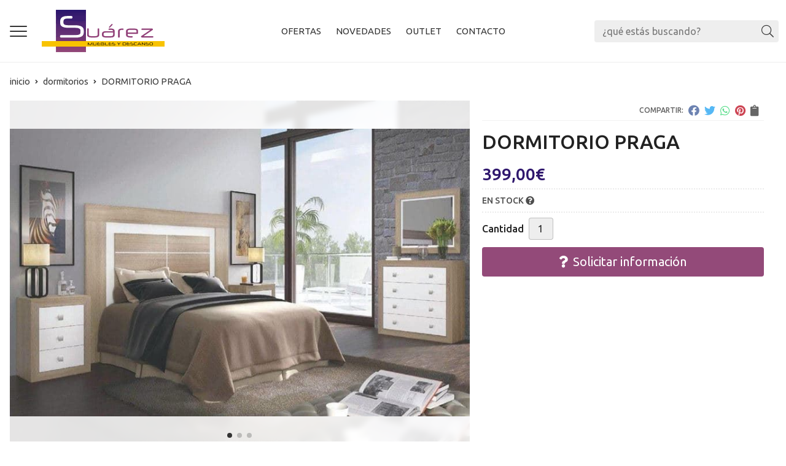

--- FILE ---
content_type: text/html; charset=utf-8
request_url: https://www.suarezmueblesydescanso.com/dormitorio-praga_pr379516
body_size: 8714
content:
 <!DOCTYPE html><html lang="es-ES"><head><meta charset="utf-8" /><meta name="viewport" content="width=device-width" /><meta name="theme-color" content=""><meta name="apple-mobile-web-app-status-bar-style" content="black-translucent"><title>DORMITORIO PRAGA - DORMITORIOS</title><meta name="title" content="DORMITORIO PRAGA - DORMITORIOS"/><meta name="description" content="Compra DORMITORIO PRAGA. Características, fotos y precio del artículo DORMITORIO PRAGA. Categoría DORMITORIOS. Dormitorio compuesto por cabecero para cama..."/><script async src="//stats.administrarweb.es/Vcounter.js" data-empid="576699Z" data-regshares="false" data-product="tienda"></script><link rel="icon" type="image/png" href="/Content/images/favicon.png" /><link href="/Content/css/details?v=jS07pwT_cQ8ndJthcfhvKzggfPh6ru6JHfgOjINw4Aw1" rel="stylesheet"/><link rel="canonical" href="https://www.suarezmueblesydescanso.com/dormitorio-praga_pr379516" /><meta property="og:title" content="DORMITORIO PRAGA" /><meta property="og:description" content="Dormitorio compuesto por cabecero para cama de 135/150 y 2 mesitas de noche de 3 cajones.Disponible en varios colores.A MAYORES:Sinfonier + espejo vestidor.Cómoda + marco espejo.Armario de puertas correderas con cajonera.FINANCIAMOS A TU GUSTO*TRANSPORTE Y MONTAJE ¡GRATUITO!*CONSULTA CONDICIONES" /><meta property="og:url" content="https://www.suarezmueblesydescanso.com/dormitorio-praga_pr379516" /><meta property="og:type" content="product" /><meta property="product:category" content="DORMITORIOS" /><meta property="product:retailer_item_id" content="379516" /><meta property="product:brand" content="" /><meta property="product:product_link" content="" /><meta property="product:price:amount" content="399.00" /><meta property="product:price:currency" content="EUR" /><meta property="og:image" content="https://www.suarezmueblesydescanso.com/dormitorio-praga_pic379516ni0t0.jpg" /><meta property="og:image:url" content="https://www.suarezmueblesydescanso.com/dormitorio-praga_pic379516ni0t0.jpg" /><meta property="og:image:alt" content="DORMITORIO PRAGA" /><meta property="og:image:type" content="image/jpeg" /><meta property="og:image:width" content="600" /><meta property="og:image:height" content="314" /><meta property="og:image" content="https://www.suarezmueblesydescanso.com/dormitorio-praga_pic379516ni1t0.jpg" /><meta property="og:image:url" content="https://www.suarezmueblesydescanso.com/dormitorio-praga_pic379516ni1t0.jpg" /><meta property="og:image:alt" content="DORMITORIO PRAGA - Imagen 2" /><meta property="og:image:type" content="image/jpeg" /><meta property="og:image:width" content="600" /><meta property="og:image:height" content="314" /><meta property="og:image" content="https://www.suarezmueblesydescanso.com/dormitorio-praga_pic379516ni2t0.jpg" /><meta property="og:image:url" content="https://www.suarezmueblesydescanso.com/dormitorio-praga_pic379516ni2t0.jpg" /><meta property="og:image:alt" content="DORMITORIO PRAGA - Imagen 3" /><meta property="og:image:type" content="image/jpeg" /><meta property="og:image:width" content="600" /><meta property="og:image:height" content="314" /><script type="application/ld+json"> { "@context": "http://schema.org", "@type": "Organization", "url": "https://www.suarezmueblesydescanso.com", "logo": "https://www.suarezmueblesydescanso.com/Content/images/logo-suarez-muebles-y-descanso.svg", "contactPoint": [{ "@type": "ContactPoint", "telephone": "+34-647764818", "email": "mueblesydescansosuarez@gmail.com", "contactType": "customer service", "areaServed": "ES", "availableLanguage": "Spanish", "name": "Suárez Muebles y Descanso" }] } </script><script type="application/ld+json"> { "@context": "http://schema.org", "@type": "BreadcrumbList", "itemListElement": [ {"@type": "ListItem", "position": 1, "item": { "@id": "https://www.suarezmueblesydescanso.com/dormitorios_ca47547", "name": "DORMITORIOS" } }, {"@type": "ListItem", "position": 2, "item": { "@id": "https://www.suarezmueblesydescanso.com/dormitorio-praga_pr379516", "name": "DORMITORIO PRAGA" } } ] } </script><script type='application/ld+json'> { "@context": "http://www.schema.org", "@type": "Product", "brand": "", "productID":"379516#866928", "name": "DORMITORIO PRAGA", "category": "DORMITORIOS", "url": "https://www.suarezmueblesydescanso.com/dormitorio-praga_pr379516?cid=866928", "image": ["https://www.suarezmueblesydescanso.com/dormitorio-praga_pic379516ni0t0.jpg","https://www.suarezmueblesydescanso.com/dormitorio-praga_pic379516ni1t0.jpg","https://www.suarezmueblesydescanso.com/dormitorio-praga_pic379516ni2t0.jpg"], "description": "Dormitorio compuesto por cabecero para cama de 135/150 y 2 mesitas de noche de 3 cajones.Disponible en varios colores.A MAYORES:Sinfonier + espejo vestidor.Cómoda + marco espejo.Armario de puertas correderas con cajonera.FINANCIAMOS A TU GUSTO*TRANSPORTE Y MONTAJE ¡GRATUITO!*CONSULTA CONDICIONES", "offers": { "@type": "Offer", "price": "399.00", "url": "https://www.suarezmueblesydescanso.com/dormitorio-praga_pr379516?cid=866928", "seller": { "@type": "Organization", "name": "Suárez Muebles y Descanso", "url": "https://www.suarezmueblesydescanso.com", "logo": "https://www.suarezmueblesydescanso.com/Content/images/logo-suarez-muebles-y-descanso.svg" }, "priceCurrency": "EUR", "itemCondition":"https://schema.org/NewCondition", "availability":"https://schema.org/InStock" } , "isSimilarTo": [ {"@type": "Product", "name": "CABECERO VENUS", "url": "https://www.suarezmueblesydescanso.com/cabecero-venus_pr381035", "image": "https://www.suarezmueblesydescanso.com/cabecero-venus_pic381035ni0t0.jpg", "offers": { "@type": "Offer", "price": "139.00", "priceCurrency": "EUR" } }, {"@type": "Product", "name": "DORMITORIO JORDAN 2", "url": "https://www.suarezmueblesydescanso.com/dormitorio-jordan-2_pr379630", "image": "https://www.suarezmueblesydescanso.com/dormitorio-jordan-2_pic379630ni0t0.jpg", "offers": { "@type": "Offer", "price": "0.00", "priceCurrency": "EUR" } }, {"@type": "Product", "name": "DORMITORIO GHIO", "url": "https://www.suarezmueblesydescanso.com/dormitorio-ghio_pr382124", "image": "https://www.suarezmueblesydescanso.com/dormitorio-ghio_pic382124ni0t0.jpg", "offers": { "@type": "Offer", "price": "0.00", "priceCurrency": "EUR" } }, {"@type": "Product", "name": "DORMITORIO MIAMI", "url": "https://www.suarezmueblesydescanso.com/dormitorio-miami_pr379692", "image": "https://www.suarezmueblesydescanso.com/dormitorio-miami_pic379692ni0t0.jpg", "offers": { "@type": "Offer", "price": "329.00", "priceCurrency": "EUR" } }, {"@type": "Product", "name": "DORMITORIO JORDAN 3", "url": "https://www.suarezmueblesydescanso.com/dormitorio-jordan-3_pr379631", "image": "https://www.suarezmueblesydescanso.com/dormitorio-jordan-3_pic379631ni0t0.jpg", "offers": { "@type": "Offer", "price": "0.00", "priceCurrency": "EUR" } }, {"@type": "Product", "name": "DORMITORIO JORDAN 1", "url": "https://www.suarezmueblesydescanso.com/dormitorio-jordan-1_pr379629", "image": "https://www.suarezmueblesydescanso.com/dormitorio-jordan-1_pic379629ni0t0.jpg", "offers": { "@type": "Offer", "price": "0.00", "priceCurrency": "EUR" } } ] } </script></head><body class=" catalog"><header><div class="header"><div class="fndmenu"></div><div class="headerCont"><div class="hcLeft"><div class="btnmenu translate" data-respclass=""><div class="navTrigger"><i></i><i></i><i></i></div></div><div class="cd-dropdown-wrapper mcPrincipal"><a class="cd-dropdown-trigger" href="#" id=""><div class="navTrigger"><i></i><i></i><i></i></div><span>Categor&#237;as</span></a><nav class="mcPrincipal cd-dropdown"><a href="#0" class="cd-close">Cerrar</a><ul class="cd-dropdown-content"><li class=" has-children"><p><a href="/salones_ca47542">SALONES</a><span></span></p><ul class="cd-secondary-dropdown is-hidden"><li class="go-back"><p><span></span><a href="#"></a></p></li><li class="has-children"><p class="jump"><a href="#0"></a><span></span></p><ul class="is-hidden"><li class="go-back"><p><span></span><a href="#">SALONES</a></p></li><li class="see-all"><p><a href="/salones_ca47542">ver todos</a></p></li><li class=" "><p><a href="/aparadores_ca48721">APARADORES</a><span></span></p></li><li class=" "><p><a href="/vitrinas_ca48722">VITRINAS</a><span></span></p></li><li class=" "><p><a href="/mesas-de-centro_ca48723">MESAS DE CENTRO</a><span></span></p></li></ul></li></ul></li><li class=" has-children"><p><a href="/sofas_ca47543">SOF&#193;S</a><span></span></p><ul class="cd-secondary-dropdown is-hidden"><li class="go-back"><p><span></span><a href="#"></a></p></li><li class="has-children"><p class="jump"><a href="#0"></a><span></span></p><ul class="is-hidden"><li class="go-back"><p><span></span><a href="#">SOF&#193;S</a></p></li><li class="see-all"><p><a href="/sofas_ca47543">ver todos</a></p></li><li class=" "><p><a href="/sofa-chaiselongue_ca48715">SOF&#193; CHAISELONGUE</a><span></span></p></li><li class=" "><p><a href="/sofa-3-y-2_ca48716">SOF&#193; 3 y 2</a><span></span></p></li><li class=" "><p><a href="/sofa-cama_ca48717">SOF&#193; CAMA</a><span></span></p></li><li class=" "><p><a href="/butacas-y-sillones-relax_ca48718">BUTACAS Y SILLONES RELAX</a><span></span></p></li><li class=" "><p><a href="/butacas-levantapersonas_ca48719">BUTACAS LEVANTAPERSONAS</a><span></span></p></li><li class=" "><p><a href="/sofa-economico_ca48720">SOF&#193; ECON&#211;MICO</a><span></span></p></li></ul></li></ul></li><li class=" "><p><a href="/mesas_ca47544">MESAS</a><span></span></p></li><li class=" "><p><a href="/sillas_ca47545">SILLAS</a><span></span></p></li><li class=" "><p><a href="/dormitorios_ca47547">DORMITORIOS</a><span></span></p></li><li class=" "><p><a href="/armarios_ca48708">ARMARIOS</a><span></span></p></li><li class=" "><p><a href="/pack-descanso_ca47548">PACK DESCANSO</a><span></span></p></li><li class=" has-children"><p><a href="/canapes-y-somieres_ca48731">CANAP&#201;S Y SOMIERES</a><span></span></p><ul class="cd-secondary-dropdown is-hidden"><li class="go-back"><p><span></span><a href="#"></a></p></li><li class="has-children"><p class="jump"><a href="#0"></a><span></span></p><ul class="is-hidden"><li class="go-back"><p><span></span><a href="#">CANAP&#201;S Y SOMIERES</a></p></li><li class="see-all"><p><a href="/canapes-y-somieres_ca48731">ver todos</a></p></li><li class=" "><p><a href="/madera_ca48732">MADERA</a><span></span></p></li><li class=" "><p><a href="/canape-tapizado_ca48735">CANAP&#201; TAPIZADO</a><span></span></p></li><li class=" "><p><a href="/base-tapizada_ca48736">BASE TAPIZADA</a><span></span></p></li><li class=" "><p><a href="/somier_ca48737">SOMIER</a><span></span></p></li></ul></li></ul></li><li class=" has-children"><p><a href="/colchones_ca47552">COLCHONES</a><span></span></p><ul class="cd-secondary-dropdown is-hidden"><li class="go-back"><p><span></span><a href="#"></a></p></li><li class="has-children"><p class="jump"><a href="#0"></a><span></span></p><ul class="is-hidden"><li class="go-back"><p><span></span><a href="#">COLCHONES</a></p></li><li class="see-all"><p><a href="/colchones_ca47552">ver todos</a></p></li><li class=" "><p><a href="/colchones-de-muelle-ensacado_ca48765">COLCHONES DE MUELLE ENSACADO</a><span></span></p></li><li class=" "><p><a href="/colchones-de-nucleo-hr_ca48766">COLCHONES DE N&#218;CLEO HR</a><span></span></p>  </li><li class=" "><p><a href="/colchones-de-muelle-biconico_ca48809">COLCHONES DE MUELLE BIC&#211;NICO</a><span></span></p></li><li class=" "><p><a href="/colchones-de-latex_ca48810">COLCHONES DE L&#193;TEX</a><span></span></p></li><li class=" "><p><a href="/colchones-de-cuna_ca48811">COLCHONES DE CUNA</a><span></span></p></li><li class=" "><p><a href="/colchones-geriatricos-y-hospitalarios_ca48812">COLCHONES GERI&#193;TRICOS Y HOSPITALARIOS</a><span></span></p></li></ul></li></ul></li><li class=" has-children"><p><a href="/camas-articuladas-y-hospitalarias_ca48700">CAMAS ARTICULADAS Y HOSPITALARIAS</a><span></span></p><ul class="cd-secondary-dropdown is-hidden"><li class="go-back"><p><span></span><a href="#"></a></p></li><li class="has-children"><p class="jump"><a href="#0"></a><span></span></p><ul class="is-hidden"><li class="go-back"><p><span></span><a href="#">CAMAS ARTICULADAS Y HOSPITALARIAS</a></p></li><li class="see-all"><p><a href="/camas-articuladas-y-hospitalarias_ca48700">ver todos</a></p></li><li class=" "><p><a href="/cama-articulada_ca48738">CAMA ARTICULADA</a><span></span></p></li><li class=" "><p><a href="/cama-geriatrica_ca48739">CAMA GERI&#193;TRICA</a><span></span></p></li><li class=" "><p><a href="/accesorios_ca48740">ACCESORIOS</a><span></span></p></li></ul></li></ul></li><li class=" has-children"><p><a href="/mueble-auxiliar_ca48701">MUEBLE AUXILIAR</a><span></span></p><ul class="cd-secondary-dropdown is-hidden"><li class="go-back"><p><span></span><a href="#"></a></p></li><li class="has-children"><p class="jump"><a href="#0"></a><span></span></p><ul class="is-hidden"><li class="go-back"><p><span></span><a href="#">MUEBLE AUXILIAR</a></p></li><li class="see-all"><p><a href="/mueble-auxiliar_ca48701">ver todos</a></p></li><li class=" "><p><a href="/zapateros_ca48741">ZAPATEROS</a><span></span></p></li><li class=" "><p><a href="/muebles-de-entrada_ca48742">MUEBLES DE ENTRADA</a><span></span></p></li><li class=" "><p><a href="/estanterias_ca48804">ESTANTER&#205;AS</a><span></span></p></li></ul></li></ul></li><li class=" "><p><a href="/muebles-de-cocina_ca48702">MUEBLES DE COCINA</a><span></span></p></li><li class=" "><p><a href="/mueble-juvenil_ca48703">MUEBLE JUVENIL</a><span></span></p></li><li class=" "><p><a href="/muebles-de-exterior-vondom_ca48704">MUEBLES DE EXTERIOR VONDOM</a><span></span></p></li><li class=" "><p><a href="/folletos_ca47549">FOLLETOS</a><span></span></p></li></ul></nav></div><div class="hcLogo"><a href="/" title="Renueve su hogar con Su&#225;rez Muebles y Descanso"><img src="/Content/images/logo-suarez-muebles-y-descanso.svg" alt="Renueve su hogar con Su&#225;rez Muebles y Descanso"></a></div></div><div class="hcCenter"><nav class="mcDestacado"><ul><li><a href="/productos/ofertas"><span>Ofertas</span></a></li><li><a href="/productos/novedades"><span>Novedades</span></a></li><li><a href="/productos/outlet"><span>Outlet</span></a></li><li><a href="/contacto_if"><span>Contacto</span></a></li></ul></nav></div><div class="hcRight"><div class="searchCont"><div id="search" data-respclass="rightSlide"><div class="close"><i class="far fa-times"></i></div><div class="searchBar"><label><input id="searchbox" type="text" autocomplete="chrome-off" placeholder="&#191;qu&#233; est&#225;s buscando?"></label><a id="searchbox_button" href="#" title="Buscar"><i class="fa fa-search"></i></a></div><div id="search_results"></div></div><div id="searchbtn"><a href="#" title="Buscar"><i class="fa fa-search"></i></a></div></div></div></div></div><div class="menu" data-respclass="leftSlide"><div class="menuCont"></div></div><div class="menu_mob" data-respclass="leftSlide"><div class="menuCont"><div class="cd-dropdown-wrapper mcPrincipal"><a class="cd-dropdown-trigger" href="#" id=""><div class="navTrigger"><i></i><i></i><i></i></div><span>Categor&#237;as</span></a><nav class="mcPrincipal cd-dropdown"><a href="#0" class="cd-close">Cerrar</a><ul class="cd-dropdown-content"><li class=" has-children"><p><a href="/salones_ca47542">SALONES</a><span></span></p><ul class="cd-secondary-dropdown is-hidden"><li class="go-back"><p><span></span><a href="#"></a></p></li><li class="has-children"><p class="jump"><a href="#0"></a><span></span></p><ul class="is-hidden"><li class="go-back"><p><span></span><a href="#">SALONES</a></p></li><li class="see-all"><p><a href="/salones_ca47542">ver todos</a></p></li><li class=" "><p><a href="/aparadores_ca48721">APARADORES</a><span></span></p></li><li class=" "><p><a href="/vitrinas_ca48722">VITRINAS</a><span></span></p></li><li class=" "><p><a href="/mesas-de-centro_ca48723">MESAS DE CENTRO</a><span></span></p></li></ul></li></ul></li><li class=" has-children"><p><a href="/sofas_ca47543">SOF&#193;S</a><span></span></p><ul class="cd-secondary-dropdown is-hidden"><li class="go-back"><p><span></span><a href="#"></a></p></li><li class="has-children"><p class="jump"><a href="#0"></a><span></span></p><ul class="is-hidden"><li class="go-back"><p><span></span><a href="#">SOF&#193;S</a></p></li><li class="see-all"><p><a href="/sofas_ca47543">ver todos</a></p></li><li class=" "><p><a href="/sofa-chaiselongue_ca48715">SOF&#193; CHAISELONGUE</a><span></span></p></li><li class=" "><p><a href="/sofa-3-y-2_ca48716">SOF&#193; 3 y 2</a><span></span></p></li><li class=" "><p><a href="/sofa-cama_ca48717">SOF&#193; CAMA</a><span></span></p></li><li class=" "><p><a href="/butacas-y-sillones-relax_ca48718">BUTACAS Y SILLONES RELAX</a><span></span></p></li><li class=" "><p><a href="/butacas-levantapersonas_ca48719">BUTACAS LEVANTAPERSONAS</a><span></span></p></li><li class=" "><p><a href="/sofa-economico_ca48720">SOF&#193; ECON&#211;MICO</a><span></span></p></li></ul></li></ul></li><li class=" "><p><a href="/mesas_ca47544">MESAS</a><span></span></p></li><li class=" "><p><a href="/sillas_ca47545">SILLAS</a><span></span></p></li><li class=" "><p><a href="/dormitorios_ca47547">DORMITORIOS</a><span></span></p></li><li class=" "><p><a href="/armarios_ca48708">ARMARIOS</a><span></span></p></li><li class=" "><p><a href="/pack-descanso_ca47548">PACK DESCANSO</a><span></span></p></li><li class=" has-children"><p><a href="/canapes-y-somieres_ca48731">CANAP&#201;S Y SOMIERES</a><span></span></p><ul class="cd-secondary-dropdown is-hidden"><li class="go-back"><p><span></span><a href="#"></a></p></li><li class="has-children"><p class="jump"><a href="#0"></a><span></span></p><ul class="is-hidden"><li class="go-back"><p><span></span><a href="#">CANAP&#201;S Y SOMIERES</a></p></li><li class="see-all"><p><a href="/canapes-y-somieres_ca48731">ver todos</a></p></li><li class=" "><p><a href="/madera_ca48732">MADERA</a><span></span></p></li><li class=" "><p><a href="/canape-tapizado_ca48735">CANAP&#201; TAPIZADO</a><span></span></p></li><li class=" "><p><a href="/base-tapizada_ca48736">BASE TAPIZADA</a><span></span></p></li><li class=" "><p><a href="/somier_ca48737">SOMIER</a><span></span></p></li></ul></li></ul></li><li class=" has-children"><p><a href="/colchones_ca47552">COLCHONES</a><span></span></p><ul class="cd-secondary-dropdown is-hidden"><li class="go-back"><p><span></span><a href="#"></a></p></li><li class="has-children"><p class="jump"><a href="#0"></a><span></span></p><ul class="is-hidden"><li class="go-back"><p><span></span><a href="#">COLCHONES</a></p></li><li class="see-all"><p><a href="/colchones_ca47552">ver todos</a></p></li><li class=" "><p><a href="/colchones-de-muelle-ensacado_ca48765">COLCHONES DE MUELLE ENSACADO</a><span></span></p></li><li class=" "><p><a href="/colchones-de-nucleo-hr_ca48766">COLCHONES DE N&#218;CLEO HR</a><span></span></p></li><li class=" "><p><a href="/colchones-de-muelle-biconico_ca48809">COLCHONES DE MUELLE BIC&#211;NICO</a><span></span></p></li><li class=" "><p><a href="/colchones-de-latex_ca48810">COLCHONES DE L&#193;TEX</a><span></span></p></li><li class=" "><p><a href="/colchones-de-cuna_ca48811">COLCHONES DE CUNA</a><span></span></p></li><li class=" "><p><a href="/colchones-geriatricos-y-hospitalarios_ca48812">COLCHONES GERI&#193;TRICOS Y HOSPITALARIOS</a><span></span></p></li></ul></li></ul></li><li class=" has-children"><p><a href="/camas-articuladas-y-hospitalarias_ca48700">CAMAS ARTICULADAS Y HOSPITALARIAS</a><span></span></p><ul class="cd-secondary-dropdown is-hidden"><li class="go-back"><p><span></span><a href="#"></a></p></li><li class="has-children"><p class="jump"><a href="#0"></a><span></span></p><ul class="is-hidden"><li class="go-back"><p><span></span><a href="#">CAMAS ARTICULADAS Y HOSPITALARIAS</a></p></li><li class="see-all"><p><a href="/camas-articuladas-y-hospitalarias_ca48700">ver todos</a></p></li><li class=" "><p><a href="/cama-articulada_ca48738">CAMA ARTICULADA</a><span></span></p></li><li class=" "><p><a href="/cama-geriatrica_ca48739">CAMA GERI&#193;TRICA</a><span></span></p></li><li class=" "><p><a href="/accesorios_ca48740">ACCESORIOS</a><span></span></p></li></ul></li></ul></li><li class=" has-children"><p><a href="/mueble-auxiliar_ca48701">MUEBLE AUXILIAR</a><span></span></p><ul class="cd-secondary-dropdown is-hidden"><li class="go-back"><p><span></span><a href="#"></a></p></li><li class="has-children"><p class="jump"><a href="#0"></a><span></span></p><ul class="is-hidden"><li class="go-back"><p><span></span><a href="#">MUEBLE AUXILIAR</a></p></li><li class="see-all"><p><a href="/mueble-auxiliar_ca48701">ver todos</a></p></li><li class=" "><p><a href="/zapateros_ca48741">ZAPATEROS</a><span></span></p></li><li class=" "><p><a href="/muebles-de-entrada_ca48742">MUEBLES DE ENTRADA</a><span></span></p></li><li class=" "><p><a href="/estanterias_ca48804">ESTANTER&#205;AS</a><span></span></p></li></ul></li></ul></li><li class=" "><p><a href="/muebles-de-cocina_ca48702">MUEBLES DE COCINA</a><span></span></p>  </li><li class=" "><p><a href="/mueble-juvenil_ca48703">MUEBLE JUVENIL</a><span></span></p></li><li class=" "><p><a href="/muebles-de-exterior-vondom_ca48704">MUEBLES DE EXTERIOR VONDOM</a><span></span></p></li><li class=" "><p><a href="/folletos_ca47549">FOLLETOS</a><span></span></p></li></ul></nav></div><nav class="mcDestacado"><ul><li><a href="/productos/ofertas"><span>Ofertas</span></a></li><li><a href="/productos/novedades"><span>Novedades</span></a></li><li><a href="/productos/outlet"><span>Outlet</span></a></li><li><a href="/contacto_if"><span>Contacto</span></a></li></ul></nav></div></div></header><main><section></section><section class="ficha" data-productoid="379516"><div class="fichaCont"><div class="breadcrumb"><ol><li><a href="/" title="Renueve su hogar con Su&#225;rez Muebles y Descanso"><span>inicio</span></a></li><li><a href="/dormitorios_ca47547" title="DORMITORIOS"><span>dormitorios</span></a></li><li><span>DORMITORIO PRAGA</span></li></ol></div><div class="fichaContInfo"><div class="FCI01"><div class="socialShare "><span>Compartir:</span><div class=""><div class="ssfb"><a href="https://www.facebook.com/sharer.php?u=https%3a%2f%2fwww.suarezmueblesydescanso.com%2fdormitorio-praga_pr379516" rel="nofollow noreferrer" title="Compartir en Facebook" target="_blank"></a></div><div class="sstw"><a href="https://twitter.com/intent/tweet?original_referrer=https%3a%2f%2fwww.suarezmueblesydescanso.com%2fdormitorio-praga_pr379516&amp;url=https%3a%2f%2fwww.suarezmueblesydescanso.com%2fdormitorio-praga_pr379516" rel="nofollow noreferrer" title="Compartir en Twitter" target="_blank"></a></div><div class="sswa"><a href="https://api.whatsapp.com/send?text=https%3a%2f%2fwww.suarezmueblesydescanso.com%2fdormitorio-praga_pr379516" rel="nofollow noreferrer" title="Compartir en Whatsapp" target="_blank"></a></div><div class="sspi"><a href="https://www.pinterest.com/pin/create/button/?url=https%3a%2f%2fwww.suarezmueblesydescanso.com%2fdormitorio-praga_pr379516" rel="nofollow noreferrer" title="Compartir en Pinterest" target="_blank"></a></div><div class="ssco" id="shareCopy"><span></span></div></div></div><h1 class="title1"><span>DORMITORIO PRAGA</span></h1><div><ul id="dvDetailsInfoComb"><li class="precio "><span class="precioActual"><span data-currency-price="399,00">399,00</span><span data-currency-symbol="">€</span></span></li><li class="fichaTags"></li><li class="fichaRMD"><span id="disponibilidad" data-id="1">EN STOCK <i class="fa fa-question-circle" aria-hidden="true"></i></span></li><input id="hdImgsComb" type="hidden" /><input id="combId" type="hidden" value="866928" /><input id="allowBuy" type="hidden" value="True" /><input id="askPrice" type="hidden" value="False" /><input id="hdnObsCli" type="hidden" value="" /></ul><ul class="modoComb2"><li id="liCant" class="fichaCantidad"><span class="fichaCantidadNombre">Cantidad</span><input type="text" name="cantidad" value="1" data-fns="4,0" /></li><li class="fichaBoton"><a id="btSolInfo" href="/productoinformacion_p379516?cid=866928" data-href="/productoinformacion_p379516" data-selectvariacion="Primero debe seleccionar una variaci&#243;n de &#171;&#187;" data-txtconsultarprecio="Consultar precio" data-txtsolinfo="Solicitar informaci&#243;n"><i class="fas fa-question"></i><span>Solicitar información</span></a></li></ul></div></div><div class="fichaContGal"><div id="dvGaleria"><div id="gallery" class="reswiper-container gallery"><div class="swiper-container"><div class="swiper-wrapper"><div class="swiper-slide" style="background-image: url(/dormitorio-praga_pic379516ni0t0.jpg)"><div class="swiper-zoom-container"><img src="/dormitorio-praga_pic379516ni0t0.jpg" alt="DORMITORIO PRAGA - Imagen 1" title="" /></div></div><div class="swiper-slide" style="background-image: url(/dormitorio-praga_pic379516ni1t0.jpg)"><div class="swiper-zoom-container"><img src="/dormitorio-praga_pic379516ni1t0.jpg" alt="DORMITORIO PRAGA - Imagen 2" title="" /></div></div><div class="swiper-slide" style="background-image: url(/dormitorio-praga_pic379516ni2t0.jpg)"><div class="swiper-zoom-container"><img src="/dormitorio-praga_pic379516ni2t0.jpg" alt="DORMITORIO PRAGA - Imagen 3" title="" /></div></div></div><div class="swiper-pagination"></div><div class="swiper-button-prev"><i class="fa fa-chevron-left"></i></div><div class="swiper-button-next"><i class="fa fa-chevron-right"></i></div></div><div class="swiper-container"><div class="swiper-wrapper"><div class="swiper-slide" style="background-image: url(/dormitorio-praga_pic379516ni0w120h120t0m4.jpg)"></div><div class="swiper-slide" style="background-image: url(/dormitorio-praga_pic379516ni1w120h120t0m4.jpg)"></div><div class="swiper-slide" style="background-image: url(/dormitorio-praga_pic379516ni2w120h120t0m4.jpg)"></div></div></div></div></div></div></div><div class="fichaContDatos"><div class="fichaSeo"><p>Comprar <strong>DORMITORIO PRAGA</strong> por <span data-currency-price=399,00>399,00</span><span data-currency-symbol=''>€</span>. Producto en stock. </p><p>Precio, información, características e imágenes de <strong>DORMITORIO PRAGA</strong> pertenece a la categoría <a style="text-decoration: underline;" href="/dormitorios_ca47547" title="DORMITORIOS">DORMITORIOS</a> (14).</p><p>Encuentra productos relacionados y de similares características a <strong>DORMITORIO PRAGA</strong> en "DORMITORIOS".</p></div><div class="fichaDesc"><div class="fichaDescCont"><h2 class="title2">Informaci&#243;n</h2><p>Dormitorio compuesto por cabecero para cama de 135/150 y 2 mesitas de noche de 3 cajones.</p><p>Disponible en varios colores.</p><p><br></p><p>A MAYORES:</p><p>Sinfonier + espejo vestidor.</p><p>Cómoda + marco espejo.</p><p>Armario de puertas correderas con cajonera.</p><p><br></p><p><br></p><p>FINANCIAMOS A TU GUSTO*</p><p>TRANSPORTE Y MONTAJE ¡GRATUITO!</p><p><br></p><p>*CONSULTA CONDICIONES</p></div><div class="fichaClasificado"><span>Clasificado en:</span><ul><li><a href="/dormitorios_ca47547" title="DORMITORIOS"><span>DORMITORIOS</span></a></li></ul></div><div class="contactBand"><div><p class='title'>¿Alguna duda? ¿Necesitas asesoramiento?</p><p class='desc'>Ponte en contacto con nosotros y resolveremos tus dudas.</p></div><ul class="socialUl"><li class="phone"><a href="tel:647764818" title="Llamar a Suárez Muebles y Descanso" rel="noreferrer" target="_blank"><span><i class="fas fa-phone-alt"></i><span>647 764 818</span></span></a></li><li class="mail"><a href="/productoinformacion_p379516" title="Contacto por email" rel="noreferrer"><span><i class="fa fa-envelope"></i><span>enviar email</span></span></a></li></ul></div></div></div></div></section><section><section class="boxMini"><div class="slideCont"><div class="sw swiper-container" data-autoplay="true" data-autoplay-delay="2500" data-autoplay-disable-on-interaction="false"><div class="swiper-wrapper"><div class="swiper-slide"><div class="prodItem "><div class="prodItemImg"><a href="/cabecero-venus_pr381035" title="CABECERO VENUS"><img src="/cabecero-venus_pic381035ni0w25h25t0m4.jpg" alt="CABECERO VENUS - Imagen 1" class="lazy" data-src="/cabecero-venus_pic381035ni0w250h250t0m4.jpg"><img src="/cabecero-venus_pic381035ni1w25h25t0m4.jpg" data-src="/cabecero-venus_pic381035ni1w250h250t0m4.jpg" class="lazy" alt="CABECERO VENUS - Imagen 2"><div class="PIITag"><div class="PIITagOferta"><span>Oferta</span></div><div class="PIITagDestacado"><span>Destacado</span></div></div></a></div><div class="prodItemCont"><h2 class="PICTitle"><a href="/cabecero-venus_pr381035" title="CABECERO VENUS" >CABECERO VENUS</a></h2><p class="PICPrice"><span class="PICPriceOld">199,00€</span><span class="PICPriceValue">139,00€</span></p><div class="PICDesc">Cabecero de 145x120, perfecto para cama de 135.Tapizado en infinidad de colores en TELA o en POLIPIEL.También en medida 160x120 (para cama de 150): 149€.</div></div></div></div><div class="swiper-slide"><div class="prodItem "><div class="prodItemImg"><a href="/dormitorio-ghio_pr382124" title="DORMITORIO GHIO"><img src="/dormitorio-ghio_pic382124ni0w25h25t0m4.jpg" alt="DORMITORIO GHIO - Imagen 1" class="lazy" data-src="/dormitorio-ghio_pic382124ni0w250h250t0m4.jpg"><img src="/dormitorio-ghio_pic382124ni1w25h25t0m4.jpg" data-src="/dormitorio-ghio_pic382124ni1w250h250t0m4.jpg" class="lazy" alt="DORMITORIO GHIO - Imagen 2"><div class="PIITag"></div></a></div><div class="prodItemCont"><h2 class="PICTitle"><a href="/dormitorio-ghio_pr382124" title="DORMITORIO GHIO" >DORMITORIO GHIO</a></h2><p class="PICPrice"><span>Consultar precio</span></p><div class="PICDesc">Dormitorio de diseño con la mas alta calidad. Con colores a elegir para combinar a tu gusto: Nogal, Roble, Blanco, Perla, Oliva y Grafito.</div></div></div></div><div class="swiper-slide"><div class="prodItem "><div class="prodItemImg"><a href="/dormitorio-jordan-1_pr379629" title="DORMITORIO JORDAN 1"><img src="/dormitorio-jordan-1_pic379629ni0w25h25t0m4.jpg" alt="DORMITORIO JORDAN 1 - Imagen 1" class="lazy" data-src="/dormitorio-jordan-1_pic379629ni0w250h250t0m4.jpg"><img src="/dormitorio-jordan-1_pic379629ni1w25h25t0m4.jpg" data-src="/dormitorio-jordan-1_pic379629ni1w250h250t0m4.jpg" class="lazy" alt="DORMITORIO JORDAN 1 - Imagen 2"><div class="PIITag"></div></a></div><div class="prodItemCont"><h2 class="PICTitle"><a href="/dormitorio-jordan-1_pr379629" title="DORMITORIO JORDAN 1" >DORMITORIO JORDAN 1</a></h2><p class="PICPrice"><span>Consultar precio</span></p><div class="PICDesc">Dormitorio compuesto por cabecero para cama de 135/150 con dos mesitas de noche de 3 cajones en un estilo moderno y con colores actuales. Escoge el color, tipos de patas y tiradores que prefieras.Puedes ver fotos en otros colores y con mesitas de 2 cajones.&nbsp;OPCIONAL :Sinfonier y espejo vestidor.Cómoda varios tamaños con espejo.FINANCIAMOS A TU GUSTOTRANSPORTE Y MONTAJE ¡GRATUITO!</div></div></div></div><div class="swiper-slide"><div class="prodItem "><div class="prodItemImg"><a href="/dormitorio-jordan-2_pr379630" title="DORMITORIO JORDAN 2"><img src="/dormitorio-jordan-2_pic379630ni0w25h25t0m4.jpg" alt="DORMITORIO JORDAN 2 - Imagen 1" class="lazy" data-src="/dormitorio-jordan-2_pic379630ni0w250h250t0m4.jpg"><img src="/dormitorio-jordan-2_pic379630ni1w25h25t0m4.jpg" data-src="/dormitorio-jordan-2_pic379630ni1w250h250t0m4.jpg" class="lazy" alt="DORMITORIO JORDAN 2 - Imagen 2"><div class="PIITag"></div></a></div><div class="prodItemCont"><h2 class="PICTitle"><a href="/dormitorio-jordan-2_pr379630" title="DORMITORIO JORDAN 2" >DORMITORIO JORDAN 2</a></h2><p class="PICPrice"><span>Consultar precio</span></p><div class="PICDesc">Dormitorio compuesto por cabecero para cama de 135/150 con dos mesitas de noche de 3 cajones en un estilo moderno y con colores actuales. Escoge el color, tipos de patas y tiradores que prefieras.Puedes ver fotos en otros colores y con mesitas de 2 cajones.&nbsp;OPCIONAL :Sinfonier y espejo vestidor.Cómoda varios tamaños con espejo.FINANCIAMOS A TU GUSTOTRANSPORTE Y MONTAJE ¡GRATUITO!</div></div></div></div><div class="swiper-slide"><div class="prodItem "><div class="prodItemImg"><a href="/dormitorio-jordan-3_pr379631" title="DORMITORIO JORDAN 3"><img src="/dormitorio-jordan-3_pic379631ni0w25h25t0m4.jpg" alt="DORMITORIO JORDAN 3 - Imagen 1" class="lazy" data-src="/dormitorio-jordan-3_pic379631ni0w250h250t0m4.jpg"><img src="/dormitorio-jordan-3_pic379631ni1w25h25t0m4.jpg" data-src="/dormitorio-jordan-3_pic379631ni1w250h250t0m4.jpg" class="lazy" alt="DORMITORIO JORDAN 3 - Imagen 2"><div class="PIITag"></div></a></div><div class="prodItemCont"><h2 class="PICTitle"><a href="/dormitorio-jordan-3_pr379631" title="DORMITORIO JORDAN 3" >DORMITORIO JORDAN 3</a></h2><p class="PICPrice"><span>Consultar precio</span></p><div class="PICDesc">Dormitorio compuesto por cabecero para cama de 135/150 con dos mesitas de noche de 3 cajones en un estilo moderno y con colores actuales. Escoge el color, tipos de patas y tiradores que prefieras.Puedes ver fotos en otros colores y con mesitas de 2 cajones.&nbsp;OPCIONAL :Sinfonier y espejo vestidor.Cómoda varios tamaños con espejo.FINANCIAMOS A TU GUSTOTRANSPORTE Y MONTAJE ¡GRATUITO!</div></div></div></div><div class="swiper-slide"><div class="prodItem "><div class="prodItemImg"><a href="/dormitorio-miami_pr379692" title="DORMITORIO MIAMI"><img src="/dormitorio-miami_pic379692ni0w25h25t0m4.jpg" alt="DORMITORIO MIAMI - Imagen 1" class="lazy" data-src="/dormitorio-miami_pic379692ni0w250h250t0m4.jpg"><img src="/dormitorio-miami_pic379692ni1w25h25t0m4.jpg" data-src="/dormitorio-miami_pic379692ni1w250h250t0m4.jpg" class="lazy" alt="DORMITORIO MIAMI - Imagen 2"><div class="PIITag"></div></a></div><div class="prodItemCont"><h2 class="PICTitle"><a href="/dormitorio-miami_pr379692" title="DORMITORIO MIAMI" >DORMITORIO MIAMI</a></h2><p class="PICPrice"><span class="PICPriceValue">329,00€</span></p><div class="PICDesc">Dormitorio compuesto por cabecero para cama de 135/150 y 2 mesitas de noche.Opcional otros colores.A MAYORES:Cómoda + marco espejo.FINANCIAMOS A TU GUSTOTRANSPORTE Y MONTAJE ¡GRATUITO!CONSULTA CONDICIONES</div></div></div></div></div><div class="swiper-pagination"></div><div class="swiper-button-next"><i class="fa fa-chevron-right"></i></div><div class="swiper-button-prev"><i class="fa fa-chevron-left"></i></div></div></div></section></section><section id="FICHA02"><div class="FICHA02Cont"><div class="contactBox"><div><p class='title'>¿Necesitas ayuda?</p><p class='desc'>Síguenos en Instagram</p></div><ul class="socialUl"><li class="phone"><a href="tel:647764818" title="Llamar a Suárez Muebles y Descanso" rel="noreferrer" target="_blank"><span><i class="fas fa-phone-alt"></i><span>647 764 818</span></span></a></li><li class="whatsapp"><a href="https://api.whatsapp.com/send?phone=34647764818" title="" rel="noreferrer" target="_blank"><span><i class="fab fa-whatsapp"></i><span>647 764 818</span></span></a></li></ul></div><div class="fbBox dvBanner"><div class="dvBannerCont"><p><a class="lnkExterno" target="_blank" rel="noreferrer" href="https://www.facebook.com/suarezmueblesydescanso/" title="S&#237;guenos en Facebook"><span>Síguenos en </span><span>Facebook</span></a></p><script type="text/plain" data-tpc="true" data-id="facebook"><iframe id="ifFb" src="//www.facebook.com/plugins/like.php?href=https://www.facebook.com/suarezmueblesydescanso/&amp;send=false&amp;layout=button_count&amp;width=70&amp;show_faces=true&amp;action=like&amp;colorscheme=light&amp;font&amp;height=26&amp;locale=es_ES" scrolling="no" frameborder="0" allowTransparency="true"></iframe></script><script type="text/plain" data-tpc="rpl"><span><i class="fas fa-exclamation-circle"></i> Debes permitir las cookies para ver este contenido</span></script></div></div></div></section><input id="modocomb" type="hidden" value="2" /></main><footer><div class="footerInfo"><div class="footerInfoCont"><div class=" FICBox"><p class="FICBoxTitle">Visite nuestra tienda de muebles en A Estrada</p><p>Si le llama la atención alguno de los artículos que tenemos en nuestro catálogo, ¡no lo piense! Venga a <strong>Suárez Muebles y Descanso</strong> y adquiera el producto que más se ajuste a sus necesidades. Lo asesoraremos sin ningún problema.</p></div><div class="FICBox"><p class="FICBoxTitle">Nuestra Tienda</p><ul class="FICBoxList"><li><a href="/quienes-somos_ib" title="Qui&#233;nes somos">Qui&#233;nes somos</a></li><li><a href="/contacto_if" title="Contacto">Contacto</a></li></ul></div></div></div><div class="footerEnd"><div class="footerEndCont"><div class="FECLegal"><a href="/mapa-sitio" title="Mapa del sitio">Mapa del sitio</a> - <a href="/aviso-legal" title="Aviso legal">Aviso legal</a> - <a href="/politica-privacidad-cookies#politicaPrivac" title="Pol&#237;tica de privacidad" rel="nofollow">Pol&#237;tica de privacidad</a> - <a href="/politica-privacidad-cookies#usoCookies" title="Cookies" rel="nofollow">Cookies</a> - <a href="https://topropanel.administrarweb.es" title="Acceder al área interna" target="_blank" rel="noreferrer nofollow">&#193;rea Interna</a></div><div class="FECPaxinas"><a href="https://www.paxinasgalegas.es" title="P&#225;xinas Galegas" target="_blank" rel="noopener">© Páxinas Galegas</a></div></div></div></footer><div id="goToTop"></div><div id="mcd" style="display: none;" data-ajaxload="true" data-url="/Bloques/CampanasExpress"></div><link rel="stylesheet" type="text/css" href="/Content/css/imports.css" /><script async src="//cookies.administrarweb.es/pgcookies.min.js" id="pgcookies" data-product="tienda" data-auto-analytics="false" data-language="es" data-href="/politica-privacidad-cookies#usoCookies"></script><script src="/Content/js/details?v=8d9bVWzD1JS7aLsiKJKW4k83vfGcpXI4IcbVK-ZC8KA1"></script></body></html> 

--- FILE ---
content_type: text/html; charset=utf-8
request_url: https://www.suarezmueblesydescanso.com/Productos/AjaxGetAllCombs
body_size: -159
content:
{"success":true,"combs":[{"combId":866928,"vars":[],"enabled":true}],"ngrupos":0}

--- FILE ---
content_type: text/css
request_url: https://www.suarezmueblesydescanso.com/Content/css/imports.css
body_size: -164
content:
@import url('https://fonts.googleapis.com/css2?family=Ubuntu:wght@400;500;700&display=swap');

--- FILE ---
content_type: image/svg+xml
request_url: https://www.suarezmueblesydescanso.com/Content/images/logo-suarez-muebles-y-descanso.svg
body_size: 38757
content:
<?xml version="1.0" encoding="UTF-8"?>
<!DOCTYPE svg PUBLIC "-//W3C//DTD SVG 1.0//EN" "http://www.w3.org/TR/2001/REC-SVG-20010904/DTD/svg10.dtd">
<!-- Creator: CorelDRAW X8 -->
<svg xmlns="http://www.w3.org/2000/svg" xml:space="preserve" width="2554px" height="882px" version="1.0" style="shape-rendering:geometricPrecision; text-rendering:geometricPrecision; image-rendering:optimizeQuality; fill-rule:evenodd; clip-rule:evenodd"
viewBox="0 0 28412 9810"
 xmlns:xlink="http://www.w3.org/1999/xlink">
 <defs>
  <style type="text/css">
   <![CDATA[
    .fil8 {fill:#29166F}
    .fil13 {fill:#2F176D}
    .fil1 {fill:#331A6E}
    .fil21 {fill:#381C6E}
    .fil19 {fill:#3A1D71}
    .fil7 {fill:#3F2070}
    .fil18 {fill:#412170}
    .fil10 {fill:#482371}
    .fil17 {fill:#4B276A}
    .fil16 {fill:#4F2674}
    .fil20 {fill:#552A72}
    .fil14 {fill:#592A72}
    .fil15 {fill:#5D2A72}
    .fil0 {fill:#612E73}
    .fil9 {fill:#643174}
    .fil6 {fill:#713772}
    .fil11 {fill:#763576}
    .fil5 {fill:#773A6C}
    .fil3 {fill:#8C4276}
    .fil4 {fill:#8F4277}
    .fil12 {fill:#934A7A}
    .fil23 {fill:#F8C301}
    .fil24 {fill:black;fill-rule:nonzero}
    .fil2 {fill:#914078;fill-rule:nonzero}
    .fil22 {fill:white;fill-rule:nonzero}
   ]]>
  </style>
 </defs>
 <g id="Capa_x0020_1">
  <metadata id="CorelCorpID_0Corel-Layer"/>
  <g id="_1331702197392">
   <path class="fil0" d="M3345 7468l12 -247 13 -137 23 -767 -5 -721c0,-18 7,-99 12,-113 41,-99 -26,-35 77,-83 112,21 68,-8 108,81l31 -141c858,0 1717,0 2575,0l2265 -3c273,10 16,12 223,104 59,-207 1553,115 1526,-82l0 -412c6,-152 -1398,-65 -1402,-207l-194 15 -5010 1 -1 -226 -62 22c0,209 -10,140 -50,204 -52,82 -37,11 -37,216l-52 -453 -5 -1368 0 -2254 0 -897 -46 0 -1 7468z"/>
   <path class="fil1" d="M3346 679l0 826 6825 7c-1,-479 46,-1816 -167,-703 -116,-36 -19,-5 -81,-111l-6577 -19z"/>
   <path class="fil2" d="M13293 5824c0,404 -355,606 -1063,606l-657 0c-714,0 -1071,-202 -1071,-606l0 -1352c0,-110 64,-164 190,-164 126,0 189,54 189,164l0 1352c0,193 212,289 634,289l781 0c412,0 618,-94 618,-281l0 -1360c0,-107 64,-161 193,-161 124,0 186,54 186,161l0 1352zm3216 -543l-1747 0c-297,0 -445,93 -445,281l0 285c0,178 159,266 476,266l1255 0c307,0 461,-134 461,-402l0 -430zm360 539c0,406 -296,610 -887,610l-1114 0c-626,0 -938,-196 -938,-587l0 -269c0,-407 306,-610 918,-610l1657 0c-26,-206 -181,-309 -465,-309l-461 0c-91,0 -137,-53 -137,-160 0,-101 46,-152 137,-152l403 0c591,0 887,208 887,625l0 852zm-1106 -1700c-24,29 -56,43 -98,43 -83,0 -125,-43 -125,-129 0,-36 13,-66 39,-90l578 -617c32,-32 68,-47 110,-47 83,0 125,43 125,129 0,31 -13,62 -39,94l-590 617zm2813 535c-362,0 -543,107 -543,321l0 1305c0,112 -63,168 -189,168 -127,0 -190,-56 -190,-168l0 -1305c0,-422 321,-633 962,-633l172 0c96,0 144,52 144,156 0,104 -40,156 -121,156l-235 0zm1298 594l2040 0 0 -310c0,-189 -146,-284 -438,-284l-1020 0c-388,0 -582,100 -582,299l0 295zm2407 149c0,117 -56,176 -168,176l-2239 0 0 258c0,187 194,281 582,281l418 0c107,0 161,52 161,156 0,107 -54,161 -161,161l-320 0c-706,0 -1059,-215 -1059,-645l0 -801c0,-428 349,-641 1047,-641l860 0c586,0 879,185 879,555l0 500zm2841 -743l-1911 0c-106,0 -160,-52 -160,-156 0,-104 54,-156 160,-156l2267 0c73,0 130,19 172,58 42,39 63,84 63,133 0,32 -9,63 -26,96 -17,33 -45,61 -84,84l-2048 1399 2107 0c101,0 152,52 152,156 0,107 -51,161 -152,161l-2462 0c-71,0 -129,-20 -174,-59 -46,-39 -69,-85 -69,-137 0,-34 11,-66 32,-95 21,-30 50,-58 90,-85l2043 -1399z"/>
   <path class="fil3" d="M3591 9507l28 -358 6361 0 0 -74 113 -1 51 680 6 -1211c-496,-42 -1178,-5 -1697,-5l-5024 7c-77,16 -68,-81 -94,-58l58 1267c38,-33 50,-180 49,-262l149 15z"/>
   <path class="fil4" d="M3591 9507l6375 4 14 -362 -6361 0 -28 358z"/>
   <path class="fil5" d="M3431 7040c-45,67 5,12 -61,44 -11,117 -46,437 -20,455 17,10 66,-265 127,-265l6305 0 425 24 -1 -75c-1,-65 -257,-470 -360,-565 -5,-6 114,347 109,342l-11 126c-543,0 -1088,-24 -1660,-24l-4744 0c-74,3 -53,30 -109,-62z"/>
   <path class="fil6" d="M10164 2686c18,1233 -37,2985 -677,3033 -43,44 0,178 -35,179 -41,83 13,4 -65,97 -68,79 -200,157 -300,208 -134,69 -359,139 -521,158 -463,118 -1499,67 -2035,67 -689,0 -1472,35 -2149,-8 9,7 18,8 26,22 17,30 96,32 134,32 -91,16 -57,40 -199,-14 -56,-21 -42,-9 -81,-34 -119,-78 998,-1564 -237,-516 -40,35 50,277 39,279 -4,1 -13,3 -18,4 -45,9 -48,13 -114,16 -90,4 -194,-1 -285,-1 -4,7 -12,8 -13,20l-22 105 -219 -16 -23 767c66,-32 16,23 61,-44 -16,-113 -20,-177 46,-281 109,52 83,13 85,139 8,-8 15,-34 20,-28 15,16 6,-74 124,-103 265,-65 571,141 844,-18 120,-69 300,-32 511,-32l2459 -1c137,2 257,18 396,18 163,1 285,-48 426,-26 434,66 134,77 761,62 273,-7 546,8 820,8l171 356c88,65 -75,-82 -70,75l167 19 15 18 -1 -7246 -24 0 -17 2686z"/>
   <path class="fil7" d="M7150 1924c-49,93 -4,13 -55,52 -138,107 -9,-31 -24,19l-2 24c-11,98 19,-6 -7,66 -216,56 -901,-24 -1122,8 -149,21 -488,84 -625,77 50,14 4,8 28,-47 -137,48 -224,85 -239,202l-9 119c83,77 8,-12 37,126l42 123c310,-7 237,62 249,-75l4550 0c3,102 67,65 141,124l7 418c71,81 38,329 37,455l6 -929c55,-86 -58,-1142 -15,-1320 -4,114 -92,818 -31,868l-31 -425 -2873 0c44,288 -99,261 -64,115z"/>
   <path class="fil8" d="M3343 906l43 9 41 -77 174 49 8 -189 -4 -249 6346 0 8 -449 -6616 9 0 897z"/>
   <path class="fil9" d="M3393 6317l219 16 22 -105c1,-12 9,-13 13,-20 91,0 195,5 285,1 66,-3 69,-7 114,-16 5,-1 14,-3 18,-4 57,-11 64,-18 119,120 24,60 19,77 79,117 39,25 25,13 81,34 142,54 108,30 199,14 -38,0 -117,-2 -134,-32 -8,-14 -17,-15 -26,-22 -126,-69 -199,-175 -169,-357 3,-19 7,-38 12,-58 40,-153 5180,-174 5980,-174l0 -462c0,-297 -3233,-30 -4014,-29 -858,0 -1717,0 -2575,0l-31 141c-40,-89 4,-60 -108,-81 -103,48 -36,-16 -77,83 -5,14 -12,95 -12,113l5 721z"/>
   <path class="fil10" d="M8136 3261c2,-155 -6,-48 35,-89l1922 0 -78 53c40,-85 92,-37 192,-65l-8 -418c-31,-25 69,-126 -34,-144 -867,-148 -4161,20 -4742,20 -12,137 61,68 -249,75l-42 -123c-29,-138 46,-49 -37,-126 9,160 -25,434 46,642 3,9 14,39 18,49 37,81 -21,6 43,74l246 3c7,3 14,7 21,9 60,19 1956,50 2237,8 111,-17 209,32 430,32z"/>
   <path class="fil11" d="M3431 7040c56,92 35,65 109,62l4744 0c572,0 1117,24 1660,24l11 -126 -32 -222c-274,0 -547,-15 -820,-8 -627,15 -327,4 -761,-62 -141,-22 -263,27 -426,26 -139,0 -259,-16 -396,-18l-2459 1c-211,0 -391,-37 -511,32 -273,159 -579,-47 -844,18 -118,29 -109,119 -124,103 -5,-6 -12,20 -20,28 -2,-126 24,-87 -85,-139 -66,104 -62,168 -46,281z"/>
   <path class="fil12" d="M9980 9149l-14 362 -6375 -4 -149 -15c1,82 -11,229 -49,262l-16 -1187 -40 0 17 1243 6838 0 15 -1265 -57 -2 -6 1211 -51 -680 -113 1 0 74z"/>
   <path class="fil13" d="M3346 915l6577 -217c62,106 -35,75 81,111 34,-180 105,169 106,1 2,340 38,159 39,556 -43,178 70,1234 15,1320l17 -2686 -222 0 -8 449 -6605 -113 0 579z"/>
   <path class="fil14" d="M3397 4519l52 453c0,-205 -15,-134 37,-216 40,-64 50,5 50,-204l62 -22c0,-154 4,-58 103,-85 4,-1 1130,-13 1265,21l149 32c449,56 113,-43 568,-38l2234 -8c30,-1 116,-3 140,0 181,26 34,79 245,61l123 3c-34,-93 -22,33 -57,-106 237,104 326,-23 273,84l-16 31c-49,108 -30,101 -16,230l194 -15c4,142 31,97 26,249 3,5 5,8 6,17 0,8 4,13 5,17 1,4 4,14 5,19 1,5 2,15 3,21 60,372 1047,-437 1121,-456 29,-57 261,132 185,56 -289,-289 130,-379 -126,-512 -177,54 -4420,25 -4572,-39l-367 -64c-51,78 -21,22 -61,44 -8,4 -31,15 -39,19 -5,2 -13,6 -19,8 -101,38 -1241,26 -1263,22 -89,-17 -133,-70 -161,-80 -105,10 -41,4 -78,-14 -122,-59 106,93 -66,-58l-5 530z"/>
   <path class="fil15" d="M3598 4530l1 226 5010 -1c-14,-129 -33,-122 16,-230l16 -31c53,-107 -36,20 -273,-84 35,139 23,13 57,106l-123 -3c-211,18 -64,-35 -245,-61 -24,-3 -110,-1 -140,0l-2234 8c-455,-5 -119,94 -568,38l-149 -32c-135,-34 -1261,-22 -1265,-21 -99,27 -103,-69 -103,85z"/>
   <path class="fil16" d="M8136 3261l-4 93c-153,-4 -277,-57 -451,-57 -43,219 -43,176 159,202 70,9 226,41 274,17 140,-68 -26,49 42,-43 92,-124 -46,-67 420,-67l5 185 340 84c214,49 276,-133 482,-28 -66,53 -145,36 -215,113 38,28 17,-9 35,57 29,109 28,0 -2,71 72,117 134,106 221,212 150,185 570,412 583,413 8,-278 41,-115 75,-75 22,24 42,-253 64,57 12,165 25,336 -1,499l-12 432c1,-183 58,-2260 54,-2266 -229,-363 -1068,12 -2034,12 -41,41 -33,-66 -35,89z"/>
   <path class="fil17" d="M7156 3826l866 -15c222,20 505,-160 710,-105 163,45 626,479 764,491 30,-72 -244,-271 -273,-380 -18,-66 3,-29 -35,-57 70,-77 149,-60 215,-113 -206,-105 -268,77 -482,28l-340 -84 -5 -185c-466,0 -328,-57 -420,67 -68,92 98,-25 -42,43 -48,24 -204,-8 -274,-17 -202,-26 -202,17 -159,-202 174,0 298,53 451,57l4 -93c-221,0 -319,-49 -430,-32 -281,42 -2177,11 -2237,-8 -7,-2 -14,-6 -21,-9l-246 -3c-64,-68 -6,7 -43,-74 -4,-10 -15,-40 -18,-49 -71,-208 -37,-482 -46,-642l9 -119c-181,128 -132,822 -59,941 254,416 1266,448 1768,448 151,0 210,42 343,112z"/>
   <path class="fil18" d="M3429 2257l20 438c314,-3 -114,-71 622,-71l7 -151c90,83 209,1634 167,666 -6,-138 710,615 711,477 2,-379 -666,-1301 -567,-1603l-92 6c59,-92 40,-54 85,-153 -8,5 -54,30 -64,36l-88 50c-47,35 -141,254 -142,260l-6 -274 -469 1 -13 298c-60,-7 -27,-43 -123,-81 -57,61 -57,-93 -48,101z"/>
   <path class="fil16" d="M3402 3989c172,151 -56,-1 66,58 37,18 -27,24 78,14l35 -432 48 213c820,275 2252,-330 2031,-632 -197,3 -1987,-66 -2211,-28l-47 807z"/>
   <path class="fil19" d="M3346 1360l46 896c2301,-57 6272,1039 6775,-9 32,-68 -21,-798 -18,-881 -375,-42 -1981,-33 -2547,-33l-4256 27z"/>
   <path class="fil20" d="M4274 3490l23 154 -219 -18 4 217 -453 -1 -48 -213 -35 432c28,10 72,63 161,80 22,4 1162,16 1263,-22 6,-2 14,-6 19,-8 8,-4 31,-15 39,-19 40,-22 10,34 61,-44 -177,-85 -302,-102 -468,-216 -210,-143 -186,-192 -283,-313 -29,-36 -22,-27 -49,-51l-15 22z"/>
   <path class="fil15" d="M9667 5203c-3,392 -60,388 -168,675 184,-7 124,37 182,-153 80,-259 88,-435 88,-731 428,0 444,-302 436,-588 -5,-187 -21,-359 -22,-453 -2,-157 -151,303 -158,560l-130 -13c-903,-1199 -563,538 -228,703z"/>
   <path class="fil10" d="M3392 3151l5 1368 5 -530 47 -807c224,-38 984,191 1182,188 10,-104 -431,-784 -553,-897l-7 151c-736,0 -308,68 -622,71l-20 -438c-58,35 -37,109 -37,201 -1,86 -5,170 -7,256 -4,128 -33,333 7,437z"/>
   <path class="fil21" d="M3392 3151c-40,-104 -11,-309 -7,-437 2,-86 6,-170 7,-256 0,-92 -21,-166 37,-201 -9,-194 -9,-40 48,-101 96,38 63,74 123,81l13 -298 469 -1 6 274c1,-6 95,-225 142,-260l88 -50c10,-6 56,-31 64,-36 -45,99 -26,61 -85,153l92 -6c25,-14 23,-12 55,-57 53,-73 28,-31 45,-84 -76,-108 12,-24 -69,-14l-36 10c-124,11 -63,-63 -200,-68 -45,48 -69,13 -28,147 -124,-37 -43,-23 -82,-54 -132,-99 -149,-54 -488,-56l61 -355c179,0 358,1 537,0 489,-2 188,-11 406,127 39,-65 76,-93 101,-181 -332,-29 -4,-53 -278,-84 -168,-19 -723,28 -991,-2l-36 -427 6 -18 0 2254z"/>
   <path class="fil0" d="M3345 7468l12 -247 13 -137 23 -767 -5 -721c0,-18 7,-99 12,-113 41,-99 -26,-35 77,-83 112,21 68,-8 108,81l31 -141c858,0 1717,0 2575,0l2265 -3c273,10 16,12 223,104 59,-207 1553,115 1526,-82l0 -412c6,-152 -1398,-65 -1402,-207l-194 15 -5010 1 -1 -226 -62 22c0,209 -10,140 -50,204 -52,82 -37,11 -37,216l-52 -453 -5 -1368 0 -2254 0 -897 -46 0 -1 7468z"/>
   <path class="fil1" d="M3346 679l0 826 6825 7c-1,-479 46,-1816 -167,-703 -116,-36 -19,-5 -81,-111l-6577 -19z"/>
   <path class="fil3" d="M3591 9507l28 -358 6361 0 0 -74 113 -1 51 680 6 -1211c-496,-42 -1178,-5 -1697,-5l-5024 7c-77,16 -68,-81 -94,-58l58 1267c38,-33 50,-180 49,-262l149 15z"/>
   <path class="fil4" d="M3591 9507l6375 4 14 -362 -6361 0 -28 358z"/>
   <path class="fil5" d="M3431 7040c-45,67 5,12 -61,44 -11,117 -46,437 -20,455 17,10 66,-265 127,-265l6305 0 425 24 -1 -75c-1,-65 -257,-470 -360,-565 -5,-6 114,347 109,342l-11 126c-543,0 -1088,-24 -1660,-24l-4744 0c-74,3 -53,30 -109,-62z"/>
   <path class="fil6" d="M10164 2686c18,1233 -37,2985 -677,3033 -43,44 0,178 -35,179 -41,83 13,4 -65,97 -68,79 -200,157 -300,208 -134,69 -359,139 -521,158 -463,118 -1499,67 -2035,67 -689,0 -1472,35 -2149,-8 9,7 18,8 26,22 17,30 96,32 134,32 -91,16 -57,40 -199,-14 -56,-21 -42,-9 -81,-34 -119,-78 998,-1564 -237,-516 -40,35 50,277 39,279 -4,1 -13,3 -18,4 -45,9 -48,13 -114,16 -90,4 -194,-1 -285,-1 -4,7 -12,8 -13,20l-22 105 -219 -16 -23 767c66,-32 16,23 61,-44 -16,-113 -20,-177 46,-281 109,52 83,13 85,139 8,-8 15,-34 20,-28 15,16 6,-74 124,-103 265,-65 571,141 844,-18 120,-69 300,-32 511,-32l2459 -1c137,2 257,18 396,18 163,1 285,-48 426,-26 434,66 134,77 761,62 273,-7 546,8 820,8l171 356c88,65 -75,-82 -70,75l167 19 15 18 -1 -7246 -24 0 -17 2686z"/>
   <path class="fil7" d="M7150 1924c-49,93 -4,13 -55,52 -138,107 -9,-31 -24,19l-2 24c-11,98 19,-6 -7,66 -216,56 -901,-24 -1122,8 -149,21 -488,84 -625,77 50,14 4,8 28,-47 -137,48 -224,85 -239,202l-9 119c83,77 8,-12 37,126l42 123c310,-7 237,62 249,-75l4550 0c3,102 67,65 141,124l7 418c71,81 38,329 37,455l6 -929c55,-86 -58,-1142 -15,-1320 -4,114 -92,818 -31,868l-31 -425 -2873 0c44,288 -99,261 -64,115z"/>
   <path class="fil8" d="M3343 906l43 9 41 -77 174 49 8 -189 -4 -249 6346 0 8 -449 -6616 9 0 897z"/>
   <path class="fil9" d="M3393 6317l219 16 22 -105c1,-12 9,-13 13,-20 91,0 195,5 285,1 66,-3 69,-7 114,-16 5,-1 14,-3 18,-4 57,-11 64,-18 119,120 24,60 19,77 79,117 39,25 25,13 81,34 142,54 108,30 199,14 -38,0 -117,-2 -134,-32 -8,-14 -17,-15 -26,-22 -126,-69 -199,-175 -169,-357 3,-19 7,-38 12,-58 40,-153 5180,-174 5980,-174l0 -462c0,-297 -3233,-30 -4014,-29 -858,0 -1717,0 -2575,0l-31 141c-40,-89 4,-60 -108,-81 -103,48 -36,-16 -77,83 -5,14 -12,95 -12,113l5 721z"/>
   <path class="fil10" d="M8136 3261c2,-155 -6,-48 35,-89l1922 0 -78 53c40,-85 92,-37 192,-65l-8 -418c-31,-25 69,-126 -34,-144 -867,-148 -4161,20 -4742,20 -12,137 61,68 -249,75l-42 -123c-29,-138 46,-49 -37,-126 9,160 -25,434 46,642 3,9 14,39 18,49 37,81 -21,6 43,74l246 3c7,3 14,7 21,9 60,19 1956,50 2237,8 111,-17 209,32 430,32z"/>
   <path class="fil11" d="M3431 7040c56,92 35,65 109,62l4744 0c572,0 1117,24 1660,24l11 -126 -32 -222c-274,0 -547,-15 -820,-8 -627,15 -327,4 -761,-62 -141,-22 -263,27 -426,26 -139,0 -259,-16 -396,-18l-2459 1c-211,0 -391,-37 -511,32 -273,159 -579,-47 -844,18 -118,29 -109,119 -124,103 -5,-6 -12,20 -20,28 -2,-126 24,-87 -85,-139 -66,104 -62,168 -46,281z"/>
   <path class="fil12" d="M9980 9149l-14 362 -6375 -4 -149 -15c1,82 -11,229 -49,262l-16 -1187 -40 0 17 1243 6838 0 15 -1265 -57 -2 -6 1211 -51 -680 -113 1 0 74z"/>
   <path class="fil13" d="M3346 915l6577 -217c62,106 -35,75 81,111 34,-180 105,169 106,1 2,340 38,159 39,556 -43,178 70,1234 15,1320l17 -2686 -222 0 -8 449 -6605 -113 0 579z"/>
   <path class="fil14" d="M3397 4519l52 453c0,-205 -15,-134 37,-216 40,-64 50,5 50,-204l62 -22c0,-154 4,-58 103,-85 4,-1 1130,-13 1265,21l149 32c449,56 113,-43 568,-38l2234 -8c30,-1 116,-3 140,0 181,26 34,79 245,61l123 3c-34,-93 -22,33 -57,-106 237,104 326,-23 273,84l-16 31c-49,108 -30,101 -16,230l194 -15c4,142 31,97 26,249 3,5 5,8 6,17 0,8 4,13 5,17 1,4 4,14 5,19 1,5 2,15 3,21 60,372 1047,-437 1121,-456 29,-57 261,132 185,56 -289,-289 130,-379 -126,-512 -177,54 -4420,25 -4572,-39l-367 -64c-51,78 -21,22 -61,44 -8,4 -31,15 -39,19 -5,2 -13,6 -19,8 -101,38 -1241,26 -1263,22 -89,-17 -133,-70 -161,-80 -105,10 -41,4 -78,-14 -122,-59 106,93 -66,-58l-5 530z"/>
   <path class="fil15" d="M3598 4530l1 226 5010 -1c-14,-129 -33,-122 16,-230l16 -31c53,-107 -36,20 -273,-84 35,139 23,13 57,106l-123 -3c-211,18 -64,-35 -245,-61 -24,-3 -110,-1 -140,0l-2234 8c-455,-5 -119,94 -568,38l-149 -32c-135,-34 -1261,-22 -1265,-21 -99,27 -103,-69 -103,85z"/>
   <path class="fil16" d="M8136 3261l-4 93c-153,-4 -277,-57 -451,-57 -43,219 -43,176 159,202 70,9 226,41 274,17 140,-68 -26,49 42,-43 92,-124 -46,-67 420,-67l5 185 340 84c214,49 276,-133 482,-28 -66,53 -145,36 -215,113 38,28 17,-9 35,57 29,109 28,0 -2,71 72,117 134,106 221,212 150,185 570,412 583,413 8,-278 41,-115 75,-75 22,24 42,-253 64,57 12,165 25,336 -1,499l-12 432c1,-183 58,-2260 54,-2266 -229,-363 -1068,12 -2034,12 -41,41 -33,-66 -35,89z"/>
   <path class="fil17" d="M7156 3826l866 -15c222,20 505,-160 710,-105 163,45 626,479 764,491 30,-72 -244,-271 -273,-380 -18,-66 3,-29 -35,-57 70,-77 149,-60 215,-113 -206,-105 -268,77 -482,28l-340 -84 -5 -185c-466,0 -328,-57 -420,67 -68,92 98,-25 -42,43 -48,24 -204,-8 -274,-17 -202,-26 -202,17 -159,-202 174,0 298,53 451,57l4 -93c-221,0 -319,-49 -430,-32 -281,42 -2177,11 -2237,-8 -7,-2 -14,-6 -21,-9l-246 -3c-64,-68 -6,7 -43,-74 -4,-10 -15,-40 -18,-49 -71,-208 -37,-482 -46,-642l9 -119c-181,128 -132,822 -59,941 254,416 1266,448 1768,448 151,0 210,42 343,112z"/>
   <path class="fil18" d="M3429 2257l20 438c314,-3 -114,-71 622,-71l7 -151c90,83 209,1634 167,666 -6,-138 710,615 711,477 2,-379 -666,-1301 -567,-1603l-92 6c59,-92 40,-54 85,-153 -8,5 -54,30 -64,36l-88 50c-47,35 -141,254 -142,260l-6 -274 -469 1 -13 298c-60,-7 -27,-43 -123,-81 -57,61 -57,-93 -48,101z"/>
   <path class="fil16" d="M3402 3989c172,151 -56,-1 66,58 37,18 -27,24 78,14l35 -432 48 213c820,275 2252,-330 2031,-632 -197,3 -1987,-66 -2211,-28l-47 807z"/>
   <path class="fil19" d="M3346 1360l46 896c2301,-57 6272,1039 6775,-9 32,-68 -21,-798 -18,-881 -375,-42 -1981,-33 -2547,-33l-4256 27z"/>
   <path class="fil20" d="M4274 3490l23 154 -219 -18 4 217 -453 -1 -48 -213 -35 432c28,10 72,63 161,80 22,4 1162,16 1263,-22 6,-2 14,-6 19,-8 8,-4 31,-15 39,-19 40,-22 10,34 61,-44 -177,-85 -302,-102 -468,-216 -210,-143 -186,-192 -283,-313 -29,-36 -22,-27 -49,-51l-15 22z"/>
   <path class="fil15" d="M9667 5203c-3,392 -60,388 -168,675 184,-7 124,37 182,-153 80,-259 88,-435 88,-731 428,0 444,-302 436,-588 -5,-187 -21,-359 -22,-453 -2,-157 -151,303 -158,560l-130 -13c-903,-1199 -563,538 -228,703z"/>
   <path class="fil10" d="M3392 3151l5 1368 5 -530 47 -807c224,-38 984,191 1182,188 10,-104 -431,-784 -553,-897l-7 151c-736,0 -308,68 -622,71l-20 -438c-58,35 -37,109 -37,201 -1,86 -5,170 -7,256 -4,128 -33,333 7,437z"/>
   <path class="fil21" d="M3392 3151c-40,-104 -11,-309 -7,-437 2,-86 6,-170 7,-256 0,-92 -21,-166 37,-201 -9,-194 -9,-40 48,-101 96,38 63,74 123,81l13 -298 469 -1 6 274c1,-6 95,-225 142,-260l88 -50c10,-6 56,-31 64,-36 -45,99 -26,61 -85,153l92 -6c25,-14 23,-12 55,-57 53,-73 28,-31 45,-84 -76,-108 12,-24 -69,-14l-36 10c-124,11 -63,-63 -200,-68 -45,48 -69,13 -28,147 -124,-37 -43,-23 -82,-54 -132,-99 -149,-54 -488,-56l61 -355c179,0 358,1 537,0 489,-2 188,-11 406,127 39,-65 76,-93 101,-181 -332,-29 -4,-53 -278,-84 -168,-19 -723,28 -991,-2l-36 -427 6 -18 0 2254z"/>
   <path class="fil0" d="M3345 7468l12 -247 13 -137 23 -767 -5 -721c0,-18 7,-99 12,-113 41,-99 -26,-35 77,-83 112,21 68,-8 108,81l31 -141c858,0 1717,0 2575,0l2265 -3c273,10 16,12 223,104 59,-207 1553,115 1526,-82l0 -412c6,-152 -1398,-65 -1402,-207l-194 15 -5010 1 -1 -226 -62 22c0,209 -10,140 -50,204 -52,82 -37,11 -37,216l-52 -453 -5 -1368 0 -2254 0 -897 -46 0 -1 7468z"/>
   <path class="fil1" d="M3346 679l0 826 6825 7c-1,-479 46,-1816 -167,-703 -116,-36 -19,-5 -81,-111l-6577 -19z"/>
   <path class="fil3" d="M3591 9507l28 -358 6361 0 0 -74 113 -1 51 680 6 -1211c-496,-42 -1178,-5 -1697,-5l-5024 7c-77,16 -68,-81 -94,-58l58 1267c38,-33 50,-180 49,-262l149 15z"/>
   <path class="fil4" d="M3591 9507l6375 4 14 -362 -6361 0 -28 358z"/>
   <path class="fil5" d="M3431 7040c-45,67 5,12 -61,44 -11,117 -46,437 -20,455 17,10 66,-265 127,-265l6305 0 425 24 -1 -75c-1,-65 -257,-470 -360,-565 -5,-6 114,347 109,342l-11 126c-543,0 -1088,-24 -1660,-24l-4744 0c-74,3 -53,30 -109,-62z"/>
   <path class="fil6" d="M10164 2686c18,1233 -37,2985 -677,3033 -43,44 0,178 -35,179 -41,83 13,4 -65,97 -68,79 -200,157 -300,208 -134,69 -359,139 -521,158 -463,118 -1499,67 -2035,67 -689,0 -1472,35 -2149,-8 9,7 18,8 26,22 17,30 96,32 134,32 -91,16 -57,40 -199,-14 -56,-21 -42,-9 -81,-34 -119,-78 998,-1564 -237,-516 -40,35 50,277 39,279 -4,1 -13,3 -18,4 -45,9 -48,13 -114,16 -90,4 -194,-1 -285,-1 -4,7 -12,8 -13,20l-22 105 -219 -16 -23 767c66,-32 16,23 61,-44 -16,-113 -20,-177 46,-281 109,52 83,13 85,139 8,-8 15,-34 20,-28 15,16 6,-74 124,-103 265,-65 571,141 844,-18 120,-69 300,-32 511,-32l2459 -1c137,2 257,18 396,18 163,1 285,-48 426,-26 434,66 134,77 761,62 273,-7 546,8 820,8l171 356c88,65 -75,-82 -70,75l167 19 15 18 -1 -7246 -24 0 -17 2686z"/>
   <path class="fil7" d="M7150 1924c-49,93 -4,13 -55,52 -138,107 -9,-31 -24,19l-2 24c-11,98 19,-6 -7,66 -216,56 -901,-24 -1122,8 -149,21 -488,84 -625,77 50,14 4,8 28,-47 -137,48 -224,85 -239,202l-9 119c83,77 8,-12 37,126l42 123c310,-7 237,62 249,-75l4550 0c3,102 67,65 141,124l7 418c71,81 38,329 37,455l6 -929c55,-86 -58,-1142 -15,-1320 -4,114 -92,818 -31,868l-31 -425 -2873 0c44,288 -99,261 -64,115z"/>
   <path class="fil8" d="M3343 906l43 9 41 -77 174 49 8 -189 -4 -249 6346 0 8 -449 -6616 9 0 897z"/>
   <path class="fil9" d="M3393 6317l219 16 22 -105c1,-12 9,-13 13,-20 91,0 195,5 285,1 66,-3 69,-7 114,-16 5,-1 14,-3 18,-4 57,-11 64,-18 119,120 24,60 19,77 79,117 39,25 25,13 81,34 142,54 108,30 199,14 -38,0 -117,-2 -134,-32 -8,-14 -17,-15 -26,-22 -126,-69 -199,-175 -169,-357 3,-19 7,-38 12,-58 40,-153 5180,-174 5980,-174l0 -462c0,-297 -3233,-30 -4014,-29 -858,0 -1717,0 -2575,0l-31 141c-40,-89 4,-60 -108,-81 -103,48 -36,-16 -77,83 -5,14 -12,95 -12,113l5 721z"/>
   <path class="fil10" d="M8136 3261c2,-155 -6,-48 35,-89l1922 0 -78 53c40,-85 92,-37 192,-65l-8 -418c-31,-25 69,-126 -34,-144 -867,-148 -4161,20 -4742,20 -12,137 61,68 -249,75l-42 -123c-29,-138 46,-49 -37,-126 9,160 -25,434 46,642 3,9 14,39 18,49 37,81 -21,6 43,74l246 3c7,3 14,7 21,9 60,19 1956,50 2237,8 111,-17 209,32 430,32z"/>
   <path class="fil11" d="M3431 7040c56,92 35,65 109,62l4744 0c572,0 1117,24 1660,24l11 -126 -32 -222c-274,0 -547,-15 -820,-8 -627,15 -327,4 -761,-62 -141,-22 -263,27 -426,26 -139,0 -259,-16 -396,-18l-2459 1c-211,0 -391,-37 -511,32 -273,159 -579,-47 -844,18 -118,29 -109,119 -124,103 -5,-6 -12,20 -20,28 -2,-126 24,-87 -85,-139 -66,104 -62,168 -46,281z"/>
   <path class="fil12" d="M9980 9149l-14 362 -6375 -4 -149 -15c1,82 -11,229 -49,262l-16 -1187 -40 0 17 1243 6838 0 15 -1265 -57 -2 -6 1211 -51 -680 -113 1 0 74z"/>
   <path class="fil13" d="M3346 915l6577 -217c62,106 -35,75 81,111 34,-180 105,169 106,1 2,340 38,159 39,556 -43,178 70,1234 15,1320l17 -2686 -222 0 -8 449 -6605 -113 0 579z"/>
   <path class="fil14" d="M3397 4519l52 453c0,-205 -15,-134 37,-216 40,-64 50,5 50,-204l62 -22c0,-154 4,-58 103,-85 4,-1 1130,-13 1265,21l149 32c449,56 113,-43 568,-38l2234 -8c30,-1 116,-3 140,0 181,26 34,79 245,61l123 3c-34,-93 -22,33 -57,-106 237,104 326,-23 273,84l-16 31c-49,108 -30,101 -16,230l194 -15c4,142 31,97 26,249 3,5 5,8 6,17 0,8 4,13 5,17 1,4 4,14 5,19 1,5 2,15 3,21 60,372 1047,-437 1121,-456 29,-57 261,132 185,56 -289,-289 130,-379 -126,-512 -177,54 -4420,25 -4572,-39l-367 -64c-51,78 -21,22 -61,44 -8,4 -31,15 -39,19 -5,2 -13,6 -19,8 -101,38 -1241,26 -1263,22 -89,-17 -133,-70 -161,-80 -105,10 -41,4 -78,-14 -122,-59 106,93 -66,-58l-5 530z"/>
   <path class="fil15" d="M3598 4530l1 226 5010 -1c-14,-129 -33,-122 16,-230l16 -31c53,-107 -36,20 -273,-84 35,139 23,13 57,106l-123 -3c-211,18 -64,-35 -245,-61 -24,-3 -110,-1 -140,0l-2234 8c-455,-5 -119,94 -568,38l-149 -32c-135,-34 -1261,-22 -1265,-21 -99,27 -103,-69 -103,85z"/>
   <path class="fil16" d="M8136 3261l-4 93c-153,-4 -277,-57 -451,-57 -43,219 -43,176 159,202 70,9 226,41 274,17 140,-68 -26,49 42,-43 92,-124 -46,-67 420,-67l5 185 340 84c214,49 276,-133 482,-28 -66,53 -145,36 -215,113 38,28 17,-9 35,57 29,109 28,0 -2,71 72,117 134,106 221,212 150,185 570,412 583,413 8,-278 41,-115 75,-75 22,24 42,-253 64,57 12,165 25,336 -1,499l-12 432c1,-183 58,-2260 54,-2266 -229,-363 -1068,12 -2034,12 -41,41 -33,-66 -35,89z"/>
   <path class="fil17" d="M7156 3826l866 -15c222,20 505,-160 710,-105 163,45 626,479 764,491 30,-72 -244,-271 -273,-380 -18,-66 3,-29 -35,-57 70,-77 149,-60 215,-113 -206,-105 -268,77 -482,28l-340 -84 -5 -185c-466,0 -328,-57 -420,67 -68,92 98,-25 -42,43 -48,24 -204,-8 -274,-17 -202,-26 -202,17 -159,-202 174,0 298,53 451,57l4 -93c-221,0 -319,-49 -430,-32 -281,42 -2177,11 -2237,-8 -7,-2 -14,-6 -21,-9l-246 -3c-64,-68 -6,7 -43,-74 -4,-10 -15,-40 -18,-49 -71,-208 -37,-482 -46,-642l9 -119c-181,128 -132,822 -59,941 254,416 1266,448 1768,448 151,0 210,42 343,112z"/>
   <path class="fil18" d="M3429 2257l20 438c314,-3 -114,-71 622,-71l7 -151c90,83 209,1634 167,666 -6,-138 710,615 711,477 2,-379 -666,-1301 -567,-1603l-92 6c59,-92 40,-54 85,-153 -8,5 -54,30 -64,36l-88 50c-47,35 -141,254 -142,260l-6 -274 -469 1 -13 298c-60,-7 -27,-43 -123,-81 -57,61 -57,-93 -48,101z"/>
   <path class="fil16" d="M3402 3989c172,151 -56,-1 66,58 37,18 -27,24 78,14l35 -432 48 213c820,275 2252,-330 2031,-632 -197,3 -1987,-66 -2211,-28l-47 807z"/>
   <path class="fil19" d="M3346 1360l46 896c2301,-57 6272,1039 6775,-9 32,-68 -21,-798 -18,-881 -375,-42 -1981,-33 -2547,-33l-4256 27z"/>
   <path class="fil20" d="M4274 3490l23 154 -219 -18 4 217 -453 -1 -48 -213 -35 432c28,10 72,63 161,80 22,4 1162,16 1263,-22 6,-2 14,-6 19,-8 8,-4 31,-15 39,-19 40,-22 10,34 61,-44 -177,-85 -302,-102 -468,-216 -210,-143 -186,-192 -283,-313 -29,-36 -22,-27 -49,-51l-15 22z"/>
   <path class="fil15" d="M9667 5203c-3,392 -60,388 -168,675 184,-7 124,37 182,-153 80,-259 88,-435 88,-731 428,0 444,-302 436,-588 -5,-187 -21,-359 -22,-453 -2,-157 -151,303 -158,560l-130 -13c-903,-1199 -563,538 -228,703z"/>
   <path class="fil10" d="M3392 3151l5 1368 5 -530 47 -807c224,-38 984,191 1182,188 10,-104 -431,-784 -553,-897l-7 151c-736,0 -308,68 -622,71l-20 -438c-58,35 -37,109 -37,201 -1,86 -5,170 -7,256 -4,128 -33,333 7,437z"/>
   <path class="fil21" d="M3392 3151c-40,-104 -11,-309 -7,-437 2,-86 6,-170 7,-256 0,-92 -21,-166 37,-201 -9,-194 -9,-40 48,-101 96,38 63,74 123,81l13 -298 469 -1 6 274c1,-6 95,-225 142,-260l88 -50c10,-6 56,-31 64,-36 -45,99 -26,61 -85,153l92 -6c25,-14 23,-12 55,-57 53,-73 28,-31 45,-84 -76,-108 12,-24 -69,-14l-36 10c-124,11 -63,-63 -200,-68 -45,48 -69,13 -28,147 -124,-37 -43,-23 -82,-54 -132,-99 -149,-54 -488,-56l61 -355c179,0 358,1 537,0 489,-2 188,-11 406,127 39,-65 76,-93 101,-181 -332,-29 -4,-53 -278,-84 -168,-19 -723,28 -991,-2l-36 -427 6 -18 0 2254z"/>
   <path class="fil0" d="M3345 7468l12 -247 13 -137 23 -767 -5 -721c0,-18 7,-99 12,-113 41,-99 -26,-35 77,-83 112,21 68,-8 108,81l31 -141c858,0 1717,0 2575,0l2265 -3c273,10 16,12 223,104 59,-207 1553,115 1526,-82l0 -412c6,-152 -1398,-65 -1402,-207l-194 15 -5010 1 -1 -226 -62 22c0,209 -10,140 -50,204 -52,82 -37,11 -37,216l-52 -453 -5 -1368 0 -2254 0 -897 -46 0 -1 7468z"/>
   <path class="fil1" d="M3346 679l0 826 6825 7c-1,-479 46,-1816 -167,-703 -116,-36 -19,-5 -81,-111l-6577 -19z"/>
   <path class="fil3" d="M3591 9507l28 -358 6361 0 0 -74 113 -1 51 680 6 -1211c-496,-42 -1178,-5 -1697,-5l-5024 7c-77,16 -68,-81 -94,-58l58 1267c38,-33 50,-180 49,-262l149 15z"/>
   <path class="fil4" d="M3591 9507l6375 4 14 -362 -6361 0 -28 358z"/>
   <path class="fil5" d="M3431 7040c-45,67 5,12 -61,44 -11,117 -46,437 -20,455 17,10 66,-265 127,-265l6305 0 425 24 -1 -75c-1,-65 -257,-470 -360,-565 -5,-6 114,347 109,342l-11 126c-543,0 -1088,-24 -1660,-24l-4744 0c-74,3 -53,30 -109,-62z"/>
   <path class="fil6" d="M10164 2686c18,1233 -37,2985 -677,3033 -43,44 0,178 -35,179 -41,83 13,4 -65,97 -68,79 -200,157 -300,208 -134,69 -359,139 -521,158 -463,118 -1499,67 -2035,67 -689,0 -1472,35 -2149,-8 9,7 18,8 26,22 17,30 96,32 134,32 -91,16 -57,40 -199,-14 -56,-21 -42,-9 -81,-34 -119,-78 998,-1564 -237,-516 -40,35 50,277 39,279 -4,1 -13,3 -18,4 -45,9 -48,13 -114,16 -90,4 -194,-1 -285,-1 -4,7 -12,8 -13,20l-22 105 -219 -16 -23 767c66,-32 16,23 61,-44 -16,-113 -20,-177 46,-281 109,52 83,13 85,139 8,-8 15,-34 20,-28 15,16 6,-74 124,-103 265,-65 571,141 844,-18 120,-69 300,-32 511,-32l2459 -1c137,2 257,18 396,18 163,1 285,-48 426,-26 434,66 134,77 761,62 273,-7 546,8 820,8l171 356c88,65 -75,-82 -70,75l167 19 15 18 -1 -7246 -24 0 -17 2686z"/>
   <path class="fil7" d="M7150 1924c-49,93 -4,13 -55,52 -138,107 -9,-31 -24,19l-2 24c-11,98 19,-6 -7,66 -216,56 -901,-24 -1122,8 -149,21 -488,84 -625,77 50,14 4,8 28,-47 -137,48 -224,85 -239,202l-9 119c83,77 8,-12 37,126l42 123c310,-7 237,62 249,-75l4550 0c3,102 67,65 141,124l7 418c71,81 38,329 37,455l6 -929c55,-86 -58,-1142 -15,-1320 -4,114 -92,818 -31,868l-31 -425 -2873 0c44,288 -99,261 -64,115z"/>
   <path class="fil8" d="M3343 906l43 9 41 -77 174 49 8 -189 -4 -249 6346 0 8 -449 -6616 9 0 897z"/>
   <path class="fil9" d="M3393 6317l219 16 22 -105c1,-12 9,-13 13,-20 91,0 195,5 285,1 66,-3 69,-7 114,-16 5,-1 14,-3 18,-4 57,-11 64,-18 119,120 24,60 19,77 79,117 39,25 25,13 81,34 142,54 108,30 199,14 -38,0 -117,-2 -134,-32 -8,-14 -17,-15 -26,-22 -126,-69 -199,-175 -169,-357 3,-19 7,-38 12,-58 24,-92 1925,-33 3591,-54 1091,-13 2073,-120 2389,-120l0 -462c0,-297 -3233,-30 -4014,-29 -858,0 -1717,0 -2575,0l-31 141c-40,-89 4,-60 -108,-81 -103,48 -36,-16 -77,83 -5,14 -12,95 -12,113l5 721z"/>
   <path class="fil10" d="M8136 3261c2,-155 -6,-48 35,-89l1922 0 -78 53c40,-85 92,-37 192,-65l-8 -418c-31,-25 69,-126 -34,-144 -867,-148 -4161,20 -4742,20 -12,137 61,68 -249,75l-42 -123c-29,-138 46,-49 -37,-126 9,160 -25,434 46,642 3,9 14,39 18,49 37,81 -21,6 43,74l246 3c7,3 14,7 21,9 60,19 1956,50 2237,8 111,-17 209,32 430,32z"/>
   <path class="fil11" d="M3431 7040c56,92 35,65 109,62l4744 0c572,0 1117,24 1660,24l11 -126 -32 -222c-274,0 -547,-15 -820,-8 -627,15 -327,4 -761,-62 -141,-22 -263,27 -426,26 -139,0 -259,-16 -396,-18l-2459 1c-211,0 -391,-37 -511,32 -273,159 -579,-47 -844,18 -118,29 -109,119 -124,103 -5,-6 -12,20 -20,28 -2,-126 24,-87 -85,-139 -66,104 -62,168 -46,281z"/>
   <path class="fil12" d="M9980 9149l-14 362 -6375 -4 -149 -15c1,82 -11,229 -49,262l-16 -1187 -40 0 17 1243 6838 0 15 -1265 -57 -2 -6 1211 -51 -680 -113 1 0 74z"/>
   <path class="fil13" d="M3346 915l6577 -217c62,106 -35,75 81,111 34,-180 105,169 106,1 2,340 38,159 39,556 -43,178 70,1234 15,1320l17 -2686 -222 0 -8 449 -6605 -113 0 579z"/>
   <path class="fil14" d="M3397 4519l52 453c0,-205 -15,-134 37,-216 40,-64 50,5 50,-204l62 -22c0,-154 4,-58 103,-85 4,-1 1130,-13 1265,21l149 32c449,56 113,-43 568,-38l2234 -8c30,-1 116,-3 140,0 181,26 34,79 245,61l123 3c-34,-93 -22,33 -57,-106 237,104 326,-23 273,84l-16 31c-49,108 -30,101 -16,230l194 -15c4,142 31,97 26,249 3,5 5,8 6,17 0,8 4,13 5,17 1,4 4,14 5,19 1,5 2,15 3,21 60,372 1047,-437 1121,-456 29,-57 261,132 185,56 -289,-289 130,-379 -126,-512 -108,33 -1427,-167 -2611,-179 -1005,-10 -1903,173 -1961,140l-1159 -468c-51,78 771,426 731,448 -8,4 -31,15 -39,19 -5,2 -13,6 -19,8 -101,38 -1241,26 -1263,22 -89,-17 -133,-70 -161,-80 -105,10 -41,4 -78,-14 -122,-59 106,93 -66,-58l-5 530z"/>
   <path class="fil15" d="M3598 4530l1 226 5010 -1c-14,-129 -33,-122 16,-230l16 -31c53,-107 -36,20 -273,-84 35,139 23,13 57,106l-123 -3c-211,18 -64,-35 -245,-61 -24,-3 -110,-1 -140,0l-2234 8c-455,-5 -119,94 -568,38l-149 -32c-135,-34 -1261,-22 -1265,-21 -99,27 -103,-69 -103,85z"/>
   <path class="fil16" d="M8136 3261l-4 93c-153,-4 -277,-57 -451,-57 -43,219 -43,176 159,202 70,9 226,41 274,17 140,-68 -26,49 42,-43 92,-124 -46,-67 420,-67l5 185 340 84c214,49 276,-133 482,-28 -66,53 -145,36 -215,113 38,28 17,-9 35,57 29,109 28,0 -2,71 72,117 134,106 221,212 150,185 570,412 583,413 8,-278 41,-115 75,-75 22,24 42,-253 64,57 12,165 25,336 -1,499l-12 432c1,-183 58,-2260 54,-2266 -229,-363 -1068,12 -2034,12 -41,41 -33,-66 -35,89z"/>
   <path class="fil17" d="M7156 3826l866 -15c222,20 505,-160 710,-105 163,45 626,479 764,491 30,-72 -244,-271 -273,-380 -18,-66 3,-29 -35,-57 70,-77 149,-60 215,-113 -206,-105 -268,77 -482,28l-340 -84 -5 -185c-466,0 -328,-57 -420,67 -68,92 98,-25 -42,43 -48,24 -204,-8 -274,-17 -202,-26 -202,17 -159,-202 174,0 298,53 451,57l4 -93c-221,0 -319,-49 -430,-32 -281,42 -2177,11 -2237,-8 -7,-2 -14,-6 -21,-9l-246 -3c-64,-68 -6,7 -43,-74 -4,-10 -15,-40 -18,-49 -71,-208 -37,-482 -46,-642l9 -119c-181,128 -132,822 -59,941 254,416 1266,448 1768,448 151,0 210,42 343,112z"/>
   <path class="fil18" d="M3429 2257l20 438c314,-3 -114,-71 622,-71l7 -151c90,83 209,1634 167,666 -6,-138 710,615 711,477 2,-379 -666,-1301 -567,-1603l-92 6c59,-92 40,-54 85,-153 -8,5 -54,30 -64,36l-88 50c-47,35 -141,254 -142,260l-6 -274 -469 1 -13 298c-60,-7 -27,-43 -123,-81 -57,61 -57,-93 -48,101z"/>
   <path class="fil16" d="M3402 3989c172,151 -56,-1 66,58 37,18 -27,24 78,14l35 -432 48 213c820,275 2252,-330 2031,-632 -197,3 -1987,-66 -2211,-28l-47 807z"/>
   <path class="fil19" d="M3346 1360l46 896c2301,-57 6272,1039 6775,-9 32,-68 -21,-798 -18,-881 -375,-42 -1981,-33 -2547,-33l-4256 27z"/>
   <path class="fil20" d="M4274 3490l23 154 -219 -18 4 217 -453 -1 -48 -213 -35 432c28,10 72,63 161,80 22,4 1162,16 1263,-22 6,-2 14,-6 19,-8 8,-4 31,-15 39,-19 40,-22 10,34 61,-44 -177,-85 -302,-102 -468,-216 -210,-143 -186,-192 -283,-313 -29,-36 -22,-27 -49,-51l-15 22z"/>
   <path class="fil15" d="M9667 5203c-3,392 -60,388 -168,675 184,-7 124,37 182,-153 80,-259 88,-435 88,-731 428,0 444,-302 436,-588 -5,-187 -21,-359 -22,-453 -2,-157 -151,303 -158,560l-130 -13c-903,-1199 -563,538 -228,703z"/>
   <path class="fil10" d="M3392 3151l5 1368 5 -530 47 -807c224,-38 984,191 1182,188 10,-104 -431,-784 -553,-897l-7 151c-736,0 -308,68 -622,71l-20 -438c-58,35 -37,109 -37,201 -1,86 -5,170 -7,256 -4,128 -33,333 7,437z"/>
   <path class="fil21" d="M3392 3151c-40,-104 -11,-309 -7,-437 2,-86 6,-170 7,-256 0,-92 -21,-166 37,-201 -9,-194 -9,-40 48,-101 96,38 63,74 123,81l13 -298 469 -1 6 274c1,-6 95,-225 142,-260l88 -50c10,-6 56,-31 64,-36 -45,99 -26,61 -85,153l92 -6c25,-14 23,-12 55,-57 53,-73 28,-31 45,-84 -76,-108 12,-24 -69,-14l-36 10c-124,11 -63,-63 -200,-68 -45,48 -69,13 -28,147 -124,-37 -43,-23 -82,-54 -132,-99 -149,-54 -488,-56l61 -355c179,0 358,1 537,0 489,-2 188,-11 406,127 39,-65 76,-93 101,-181 -332,-29 -4,-53 -278,-84 -168,-19 -723,28 -991,-2l-36 -427 6 -18 0 2254z"/>
   <path class="fil22" d="M9717 5294c0,772 -625,1159 -1874,1159l-3331 0c-187,0 -280,-102 -280,-306 0,-193 93,-290 280,-290l3426 0c683,0 1025,-198 1025,-592l0 -433c0,-436 -408,-655 -1225,-655l-1514 0c-1304,0 -1956,-352 -1956,-1056l0 -502c0,-790 574,-1185 1723,-1185l833 0c186,0 280,103 280,309 0,191 -94,287 -280,287l-948 0c-570,0 -854,212 -854,636l0 379c0,357 363,536 1090,536l1534 0c1381,0 2071,391 2071,1172l0 541z"/>
   <path class="fil23" d="M0 7272l28412 0 0 1274 -28412 0 0 -1274z"/>
   <g>
    <path class="fil24" d="M11691 8212c0,27 -16,40 -48,40 -31,0 -46,-13 -46,-40l0 -461 -352 468c-17,22 -39,33 -65,33 -14,0 -27,-3 -37,-8 -11,-6 -20,-14 -29,-25l-359 -466 0 459c0,27 -15,40 -45,40 -32,0 -47,-13 -47,-40l0 -547c0,-36 17,-54 52,-54 25,0 46,11 63,33l403 515 396 -520c7,-9 16,-16 26,-21 10,-5 21,-7 32,-7 37,0 56,18 56,56l0 545z"/>
    <path class="fil24" d="M12648 8074c0,116 -104,173 -311,173l-142 0c-197,0 -295,-57 -295,-173l0 -424c0,-26 15,-39 46,-39 33,0 49,13 49,39l0 417c0,70 62,105 185,105l172 0c135,0 203,-35 203,-105l0 -417c0,-26 16,-39 47,-39 31,0 46,13 46,39l0 424z"/>
    <path class="fil24" d="M12952 7896l556 0c22,0 33,13 33,38 0,26 -11,38 -33,38l-556 0 0 120c0,53 51,80 153,80l403 0c23,0 34,13 34,38 0,25 -11,37 -34,37l-406 0c-164,0 -245,-50 -245,-152l0 -323c0,-52 21,-91 63,-118 42,-26 106,-39 191,-39l110 0c22,0 33,13 33,39 0,24 -11,36 -33,36l-74 0c-130,0 -195,27 -195,82l0 124z"/>
    <path class="fil24" d="M13796 7690l0 206 402 0c89,0 134,-23 134,-69l0 -64c0,-49 -42,-73 -125,-73l-411 0zm-4 482l435 0c84,0 126,-21 126,-64l0 -61c0,-50 -51,-75 -153,-75l-408 0 0 200zm637 -361c0,57 -31,98 -92,120 74,23 111,67 111,132l0 31c0,102 -73,153 -221,153l-499 0c-20,0 -30,-10 -30,-31l0 -570c0,-21 10,-31 30,-31l477 0c74,0 130,14 167,40 38,27 57,68 57,123l0 33z"/>
    <path class="fil24" d="M14962 8247c-196,0 -293,-54 -293,-161l0 -437c0,-25 15,-38 47,-38 32,0 48,13 48,38l0 437c0,58 64,86 193,86l368 0c24,0 37,14 37,41 0,23 -13,34 -37,34l-363 0z"/>
    <path class="fil24" d="M15567 7896l557 0c22,0 32,13 32,38 0,26 -10,38 -32,38l-557 0 0 120c0,53 52,80 154,80l403 0c23,0 34,13 34,38 0,25 -11,37 -34,37l-406 0c-164,0 -246,-50 -246,-152l0 -323c0,-52 22,-91 64,-118 42,-26 106,-39 191,-39l110 0c22,0 33,13 33,39 0,24 -11,36 -33,36l-74 0c-130,0 -196,27 -196,82l0 124z"/>
    <path class="fil24" d="M16987 8102c0,97 -78,145 -236,145l-420 0c-23,0 -35,-12 -35,-38 0,-24 12,-37 35,-37l432 0c86,0 129,-25 129,-74l0 -55c0,-55 -51,-82 -154,-82l-191 0c-164,0 -246,-45 -246,-133l0 -64c0,-99 72,-149 217,-149l105 0c23,0 35,13 35,39 0,24 -12,36 -35,36l-120 0c-71,0 -107,27 -107,80l0 48c0,45 46,68 137,68l193 0c174,0 261,49 261,147l0 69z"/>
    <path class="fil24" d="M17854 7887l280 -281c8,-8 19,-12 31,-12 12,0 23,4 34,12 10,9 15,18 15,29 0,9 -4,17 -12,25l-300 302 -1 232c-3,26 -18,39 -46,39 -31,0 -47,-13 -47,-40l0 -231 -301 -302c-8,-8 -12,-16 -12,-25 0,-11 5,-20 14,-28 10,-8 21,-13 33,-13 5,0 11,1 17,3 5,1 10,4 15,9l280 281z"/>
    <path class="fil24" d="M19382 7753c0,-55 -51,-82 -152,-82l-416 0 0 483 413 0c103,0 155,-30 155,-90l0 -311zm93 310c0,110 -82,166 -245,166l-480 0c-21,0 -31,-11 -31,-32l0 -570c0,-20 10,-31 31,-31l482 0c162,0 243,52 243,157l0 310z"/>
    <path class="fil24" d="M19748 7877l557 0c21,0 32,13 32,39 0,25 -11,38 -32,38l-557 0 0 119c0,54 52,81 154,81l403 0c23,0 34,12 34,37 0,25 -11,38 -34,38l-406 0c-164,0 -246,-51 -246,-152l0 -324c0,-52 22,-91 64,-117 42,-27 106,-40 191,-40l110 0c22,0 33,13 33,39 0,24 -11,36 -33,36l-74 0c-130,0 -196,27 -196,82l0 124z"/>
    <path class="fil24" d="M21200 8083c0,97 -78,146 -236,146l-420 0c-23,0 -35,-13 -35,-39 0,-24 12,-36 35,-36l432 0c86,0 129,-25 129,-75l0 -55c0,-55 -51,-82 -154,-82l-191 0c-164,0 -246,-44 -246,-133l0 -63c0,-100 72,-150 217,-150l105 0c23,0 35,13 35,39 0,24 -12,36 -35,36l-120 0c-71,0 -107,27 -107,81l0 47c0,45 45,68 137,68l193 0c174,0 261,49 261,148l0 68z"/>
    <path class="fil24" d="M21600 7671c-105,0 -158,25 -158,75l0 322c0,57 58,86 174,86l347 0c23,0 34,12 34,37 0,25 -11,38 -34,38l-360 0c-170,0 -254,-53 -254,-159l0 -324c0,-100 83,-150 248,-150l366 0c23,0 34,13 34,38 0,25 -11,37 -34,37l-363 0z"/>
    <path class="fil24" d="M22371 7980l383 0 -189 -302 -194 302zm435 77l-485 0 -104 156c-5,7 -11,12 -18,15 -6,3 -12,5 -18,5 -12,0 -24,-4 -33,-12 -10,-8 -15,-18 -15,-30 0,-8 2,-16 7,-24l362 -544c8,-11 17,-20 28,-25 11,-5 22,-8 33,-8 11,0 22,3 33,8 11,5 19,14 27,25l364 543c4,4 6,9 7,13 1,5 1,9 1,12 0,12 -4,22 -14,29 -9,8 -20,11 -33,11 -6,0 -12,-1 -19,-5 -7,-3 -13,-8 -19,-15l-104 -154z"/>
    <path class="fil24" d="M23905 8171c0,21 -6,37 -17,47 -12,10 -25,15 -40,15 -7,0 -15,-1 -23,-4 -7,-3 -15,-7 -21,-14l-558 -499 0 477c0,27 -16,40 -47,40 -30,0 -46,-13 -46,-40l0 -542c0,-19 6,-34 18,-43 12,-9 26,-14 40,-14 9,0 17,2 25,5 9,2 16,7 23,14l553 489 0 -470c0,-27 16,-40 49,-40 29,0 44,13 44,40l0 539z"/>
    <path class="fil24" d="M24766 8083c0,97 -79,146 -236,146l-420 0c-23,0 -35,-13 -35,-39 0,-24 12,-36 35,-36l432 0c86,0 129,-25 129,-75l0 -55c0,-55 -51,-82 -154,-82l-191 0c-165,0 -247,-44 -247,-133l0 -63c0,-100 73,-150 217,-150l105 0c24,0 36,13 36,39 0,24 -12,36 -36,36l-119 0c-72,0 -108,27 -108,81l0 47c0,45 46,68 138,68l193 0c174,0 261,49 261,148l0 68z"/>
    <path class="fil24" d="M25584 7766c0,-63 -51,-95 -153,-95l-226 0c-109,0 -164,32 -164,95l0 297c0,60 55,91 164,91l220 0c106,0 159,-31 159,-91l0 -297zm95 297c0,110 -93,166 -278,166l-177 0c-185,0 -278,-55 -278,-164l0 -303c0,-111 93,-166 278,-166l177 0c185,0 278,55 278,166l0 301z"/>
   </g>
  </g>
 </g>
</svg>
